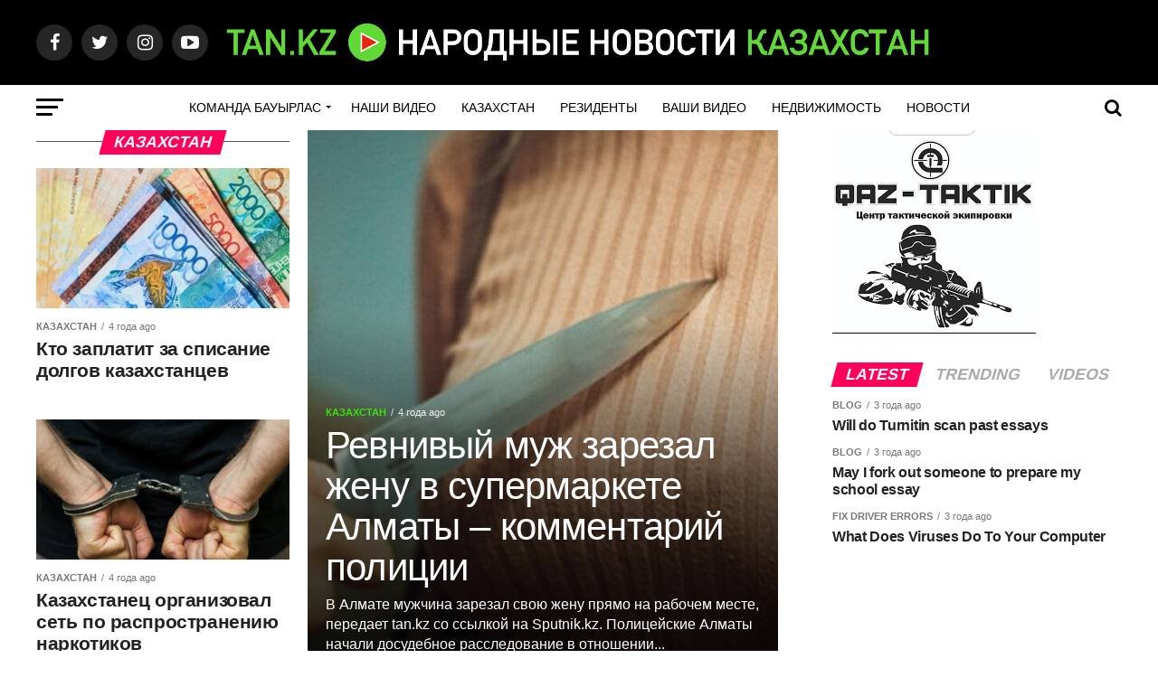

--- FILE ---
content_type: text/html; charset=UTF-8
request_url: https://tan.kz/archives/category/kazakhstan
body_size: 20375
content:
<!DOCTYPE html>
<html lang="ru-RU">
<head>
<meta charset="UTF-8" >
<meta name="viewport" id="viewport" content="width=device-width, initial-scale=1.0, maximum-scale=1.0, minimum-scale=1.0, user-scalable=no" />
<link rel="pingback" href="https://tan.kz/xmlrpc.php" />
<meta property="og:description" content="Новости Казахстана" />
<meta name='robots' content='index, follow, max-image-preview:large, max-snippet:-1, max-video-preview:-1' />
	<style>img:is([sizes="auto" i], [sizes^="auto," i]) { contain-intrinsic-size: 3000px 1500px }</style>
	
	<!-- This site is optimized with the Yoast SEO plugin v26.1 - https://yoast.com/wordpress/plugins/seo/ -->
	<title>Архивы КАЗАХСТАН - TAN.KZ</title>
	<link rel="canonical" href="https://tan.kz/archives/category/kazakhstan" />
	<link rel="next" href="https://tan.kz/archives/category/kazakhstan/page/2" />
	<meta property="og:locale" content="ru_RU" />
	<meta property="og:type" content="article" />
	<meta property="og:title" content="Архивы КАЗАХСТАН - TAN.KZ" />
	<meta property="og:url" content="https://tan.kz/archives/category/kazakhstan" />
	<meta property="og:site_name" content="TAN.KZ" />
	<meta name="twitter:card" content="summary_large_image" />
	<script type="application/ld+json" class="yoast-schema-graph">{"@context":"https://schema.org","@graph":[{"@type":"CollectionPage","@id":"https://tan.kz/archives/category/kazakhstan","url":"https://tan.kz/archives/category/kazakhstan","name":"Архивы КАЗАХСТАН - TAN.KZ","isPartOf":{"@id":"https://tan.kz/#website"},"primaryImageOfPage":{"@id":"https://tan.kz/archives/category/kazakhstan#primaryimage"},"image":{"@id":"https://tan.kz/archives/category/kazakhstan#primaryimage"},"thumbnailUrl":"https://tan.kz/wp-content/uploads/2021/11/606fdb1c50462746863561.jpeg","breadcrumb":{"@id":"https://tan.kz/archives/category/kazakhstan#breadcrumb"},"inLanguage":"ru-RU"},{"@type":"ImageObject","inLanguage":"ru-RU","@id":"https://tan.kz/archives/category/kazakhstan#primaryimage","url":"https://tan.kz/wp-content/uploads/2021/11/606fdb1c50462746863561.jpeg","contentUrl":"https://tan.kz/wp-content/uploads/2021/11/606fdb1c50462746863561.jpeg","width":1200,"height":678},{"@type":"BreadcrumbList","@id":"https://tan.kz/archives/category/kazakhstan#breadcrumb","itemListElement":[{"@type":"ListItem","position":1,"name":"Главная страница","item":"https://tan.kz/"},{"@type":"ListItem","position":2,"name":"КАЗАХСТАН"}]},{"@type":"WebSite","@id":"https://tan.kz/#website","url":"https://tan.kz/","name":"TAN.KZ","description":"Новости Казахстана","publisher":{"@id":"https://tan.kz/#organization"},"potentialAction":[{"@type":"SearchAction","target":{"@type":"EntryPoint","urlTemplate":"https://tan.kz/?s={search_term_string}"},"query-input":{"@type":"PropertyValueSpecification","valueRequired":true,"valueName":"search_term_string"}}],"inLanguage":"ru-RU"},{"@type":"Organization","@id":"https://tan.kz/#organization","name":"tan.kz","url":"https://tan.kz/","logo":{"@type":"ImageObject","inLanguage":"ru-RU","@id":"https://tan.kz/#/schema/logo/image/","url":"https://tan.kz/wp-content/uploads/2021/07/BKZ-LOGO.001.png","contentUrl":"https://tan.kz/wp-content/uploads/2021/07/BKZ-LOGO.001.png","width":1920,"height":1080,"caption":"tan.kz"},"image":{"@id":"https://tan.kz/#/schema/logo/image/"}}]}</script>
	<!-- / Yoast SEO plugin. -->


<link rel='dns-prefetch' href='//ajax.googleapis.com' />
<link rel='dns-prefetch' href='//fonts.googleapis.com' />
<link rel="alternate" type="application/rss+xml" title="TAN.KZ &raquo; Лента" href="https://tan.kz/feed" />
<link rel="alternate" type="application/rss+xml" title="TAN.KZ &raquo; Лента комментариев" href="https://tan.kz/comments/feed" />
<link rel="alternate" type="application/rss+xml" title="TAN.KZ &raquo; Лента рубрики КАЗАХСТАН" href="https://tan.kz/archives/category/kazakhstan/feed" />
<script type="text/javascript">
/* <![CDATA[ */
window._wpemojiSettings = {"baseUrl":"https:\/\/s.w.org\/images\/core\/emoji\/16.0.1\/72x72\/","ext":".png","svgUrl":"https:\/\/s.w.org\/images\/core\/emoji\/16.0.1\/svg\/","svgExt":".svg","source":{"concatemoji":"https:\/\/tan.kz\/wp-includes\/js\/wp-emoji-release.min.js?ver=6.8.3"}};
/*! This file is auto-generated */
!function(s,n){var o,i,e;function c(e){try{var t={supportTests:e,timestamp:(new Date).valueOf()};sessionStorage.setItem(o,JSON.stringify(t))}catch(e){}}function p(e,t,n){e.clearRect(0,0,e.canvas.width,e.canvas.height),e.fillText(t,0,0);var t=new Uint32Array(e.getImageData(0,0,e.canvas.width,e.canvas.height).data),a=(e.clearRect(0,0,e.canvas.width,e.canvas.height),e.fillText(n,0,0),new Uint32Array(e.getImageData(0,0,e.canvas.width,e.canvas.height).data));return t.every(function(e,t){return e===a[t]})}function u(e,t){e.clearRect(0,0,e.canvas.width,e.canvas.height),e.fillText(t,0,0);for(var n=e.getImageData(16,16,1,1),a=0;a<n.data.length;a++)if(0!==n.data[a])return!1;return!0}function f(e,t,n,a){switch(t){case"flag":return n(e,"\ud83c\udff3\ufe0f\u200d\u26a7\ufe0f","\ud83c\udff3\ufe0f\u200b\u26a7\ufe0f")?!1:!n(e,"\ud83c\udde8\ud83c\uddf6","\ud83c\udde8\u200b\ud83c\uddf6")&&!n(e,"\ud83c\udff4\udb40\udc67\udb40\udc62\udb40\udc65\udb40\udc6e\udb40\udc67\udb40\udc7f","\ud83c\udff4\u200b\udb40\udc67\u200b\udb40\udc62\u200b\udb40\udc65\u200b\udb40\udc6e\u200b\udb40\udc67\u200b\udb40\udc7f");case"emoji":return!a(e,"\ud83e\udedf")}return!1}function g(e,t,n,a){var r="undefined"!=typeof WorkerGlobalScope&&self instanceof WorkerGlobalScope?new OffscreenCanvas(300,150):s.createElement("canvas"),o=r.getContext("2d",{willReadFrequently:!0}),i=(o.textBaseline="top",o.font="600 32px Arial",{});return e.forEach(function(e){i[e]=t(o,e,n,a)}),i}function t(e){var t=s.createElement("script");t.src=e,t.defer=!0,s.head.appendChild(t)}"undefined"!=typeof Promise&&(o="wpEmojiSettingsSupports",i=["flag","emoji"],n.supports={everything:!0,everythingExceptFlag:!0},e=new Promise(function(e){s.addEventListener("DOMContentLoaded",e,{once:!0})}),new Promise(function(t){var n=function(){try{var e=JSON.parse(sessionStorage.getItem(o));if("object"==typeof e&&"number"==typeof e.timestamp&&(new Date).valueOf()<e.timestamp+604800&&"object"==typeof e.supportTests)return e.supportTests}catch(e){}return null}();if(!n){if("undefined"!=typeof Worker&&"undefined"!=typeof OffscreenCanvas&&"undefined"!=typeof URL&&URL.createObjectURL&&"undefined"!=typeof Blob)try{var e="postMessage("+g.toString()+"("+[JSON.stringify(i),f.toString(),p.toString(),u.toString()].join(",")+"));",a=new Blob([e],{type:"text/javascript"}),r=new Worker(URL.createObjectURL(a),{name:"wpTestEmojiSupports"});return void(r.onmessage=function(e){c(n=e.data),r.terminate(),t(n)})}catch(e){}c(n=g(i,f,p,u))}t(n)}).then(function(e){for(var t in e)n.supports[t]=e[t],n.supports.everything=n.supports.everything&&n.supports[t],"flag"!==t&&(n.supports.everythingExceptFlag=n.supports.everythingExceptFlag&&n.supports[t]);n.supports.everythingExceptFlag=n.supports.everythingExceptFlag&&!n.supports.flag,n.DOMReady=!1,n.readyCallback=function(){n.DOMReady=!0}}).then(function(){return e}).then(function(){var e;n.supports.everything||(n.readyCallback(),(e=n.source||{}).concatemoji?t(e.concatemoji):e.wpemoji&&e.twemoji&&(t(e.twemoji),t(e.wpemoji)))}))}((window,document),window._wpemojiSettings);
/* ]]> */
</script>
<style id='wp-emoji-styles-inline-css' type='text/css'>

	img.wp-smiley, img.emoji {
		display: inline !important;
		border: none !important;
		box-shadow: none !important;
		height: 1em !important;
		width: 1em !important;
		margin: 0 0.07em !important;
		vertical-align: -0.1em !important;
		background: none !important;
		padding: 0 !important;
	}
</style>
<link rel='stylesheet' id='wp-block-library-css' href='https://tan.kz/wp-includes/css/dist/block-library/style.min.css?ver=6.8.3' type='text/css' media='all' />
<style id='classic-theme-styles-inline-css' type='text/css'>
/*! This file is auto-generated */
.wp-block-button__link{color:#fff;background-color:#32373c;border-radius:9999px;box-shadow:none;text-decoration:none;padding:calc(.667em + 2px) calc(1.333em + 2px);font-size:1.125em}.wp-block-file__button{background:#32373c;color:#fff;text-decoration:none}
</style>
<style id='panorama-image-360-style-inline-css' type='text/css'>
.wp-block-panorama-image-360{box-sizing:border-box}.wp-block-panorama-image-360 *{box-sizing:border-box}.wp-block-panorama-image-360 .bBlocksImageViewer{display:flex;flex-direction:column;position:relative}.wp-block-panorama-image-360 .bBlocksImageViewer .panoramaImgViewer{overflow:hidden}.wp-block-panorama-image-360 .bBlocksImageViewer .panoramaImgViewer .panolens-canvas{width:100% !important;height:100% !important}.wp-block-panorama-image-360 .bBlocksImageViewer #controls{position:absolute;transform:rotate(90deg);top:133px;left:-38px;z-index:2;padding-bottom:4px;display:flex;align-items:center;justify-content:center}.wp-block-panorama-image-360 .bBlocksImageViewer #controls .ctrl{width:27px;height:27px;display:flex;align-items:center;justify-content:center;background:#fff;cursor:pointer;border:1px solid #ccc;font-size:20px}.wp-block-panorama-image-360 .bBlocksImageViewer #controls .ctrl svg{width:1em;height:1em}.wp-block-panorama-image-360 .bBlocksImageViewer #controls .pan-left{border-radius:3px 0 0 3px;border:none}.wp-block-panorama-image-360 .bBlocksImageViewer #controls .pan-down{border-radius:0 3px 3px 0;border:none}.wp-block-panorama-image-360 .bBlocksImageViewer #controls .pan-right{border:none}.wp-block-panorama-image-360 .bBlocksImageViewer #controls .pan-up{border:none}.wp-block-panorama-image-360 .icon{font-style:inherit}

</style>
<style id='panorama-image-3d-style-inline-css' type='text/css'>
.wp-block-panorama-image-3d{box-sizing:border-box}.wp-block-panorama-image-3d *{box-sizing:border-box}.wp-block-panorama-image-3d .bBlocksImg3dViewer{display:flex;flex-direction:column}.wp-block-panorama-image-3d .bBlocksImg3dViewer .motionBtn{border:none;cursor:pointer;padding:10px;font-size:16px;width:100%}.wp-block-panorama-image-3d .bBlocksImg3dViewer .panoramaImg3dViewer{overflow:hidden}.wp-block-panorama-image-3d .bBlocksImg3dViewer .panoramaImg3dViewer .panolens-canvas{width:100% !important;height:100% !important}.wp-block-panorama-image-3d .icon{font-style:inherit}

</style>
<style id='panorama-video-style-inline-css' type='text/css'>
.wp-block-panorama-video{box-sizing:border-box}.wp-block-panorama-video *{box-sizing:border-box}.wp-block-panorama-video .bBlocksVideoViewer{display:flex;flex-direction:column}.wp-block-panorama-video .bBlocksVideoViewer .panoramaVideoViewer{overflow:hidden}.wp-block-panorama-video .bBlocksVideoViewer .panoramaVideoViewer .panolens-canvas{width:100% !important;height:100% !important}.wp-block-panorama-video .icon{font-style:inherit}

</style>
<style id='panorama-video-360-style-inline-css' type='text/css'>
.wp-block-panorama-video-360{box-sizing:border-box}.wp-block-panorama-video-360 .icon{font-style:inherit}.wp-block-panorama-video-360 *{box-sizing:border-box}.wp-block-panorama-video-360 .bBlocksVideo360Viewer{display:flex;flex-direction:column}.wp-block-panorama-video-360 .bBlocksVideo360Viewer .panoramaVideo360Viewer{overflow:hidden}

</style>
<style id='panorama-google-street-style-inline-css' type='text/css'>
.wp-block-panorama-google-street{box-sizing:border-box}.wp-block-panorama-google-street *{box-sizing:border-box}.wp-block-panorama-google-street .bBlocksGoogleStreetViewer{display:flex;flex-direction:column}.wp-block-panorama-google-street .bBlocksGoogleStreetViewer .panoramaGoogleStreetViewer{overflow:hidden}.wp-block-panorama-google-street .icon{font-style:inherit}

</style>
<style id='panorama-gallery-style-inline-css' type='text/css'>
#gallery-container{display:flex;flex-wrap:wrap;margin-bottom:4px;width:100%;height:100%;gap:10px;.photo{width:auto;min-width:317px;background:#ccc;background-size:cover;height:200px;border-radius:3px;overflow:hidden;cursor:pointer}}.bppiv_panorama{position:relative}.bppiv_panorama .title{width:100%;height:80px;line-height:80px;text-align:center;font-size:24px}#panorama-container{position:fixed;display:flex;width:calc(100vw - 17px);max-width:200vw;height:100%;top:0;left:0;background:white;transform:scale(0, 0);opacity:0;transition:all .5s ease-out;z-index:999}#panorama-container.open{opacity:1;transform:scale(1, 1)}.bppiv_panorama .photo{flex-grow:1;width:360px;height:240px;background-size:cover;margin:4px;border:1px solid #ccc;cursor:pointer;overflow:hidden}.bppiv_panorama .photo:hover{border-color:#000}#bppiv-progress-bar{position:fixed;top:0;width:0;height:5px;background-color:#fff;transition:opacity .5s ease}.bppiv_panorama .close{width:44px;height:44px;position:absolute;right:11%;margin-top:50px;cursor:pointer}.bppiv_panorama .close>i{color:#fff;font-size:44px}.bppiv_panorama .close .close-icon{color:#fff;font-size:40px;margin-top:45px;svg{background-color:rgb(53, 18, 53);border-radius:50%;padding:10px}}#bppiv-main-container{width:79%;height:80%;margin:0 auto;align-self:center;background-color:#000;.panolens-canvas{width:1516px !important}}.pan_loadMore{border:none;width:200px;display:flex;justify-content:center;cursor:pointer;background:#000;margin:30px auto;padding:7px 15px;color:#fff;font-size:14px;text-transform:capitalize;border-radius:3px;transition:all .5s ease-in}.item-badge{background:rgba(0, 0, 0, 0.7);color:#fff;padding:3px 5px;transform:rotate(-44deg);width:137px;height:43px;display:flex;justify-content:center;position:relative;left:-53px;top:-9px;position:relative;align-items:last baseline;font-size:14px;text-transform:capitalize;font-weight:normal}.bppiv_panorama{width:600px;height:400px}.pnlm-about-msg{display:none !important}.bppiv_panorama_video2{max-width:100%;position:relative}.bppiv_panorama_video2 video{max-width:100%;width:100%}@media only screen and (min-width: 768px)and (max-width: 1024px){.bppiv_panorama .close{right:1%;margin-top:140px}#bppiv-main-container{width:100%;height:50%;.panolens-canvas{width:100% !important}}}@media only screen and (max-width: 767px){.bppiv_panorama .close{right:2%;margin-top:140px}#bppiv-main-container{width:100%;height:50%;.panolens-canvas{width:100% !important}}}
.wp-block-panorama-gallery{box-sizing:border-box}.wp-block-panorama-gallery *{box-sizing:border-box}.wp-block-panorama-gallery .bBlocksGalleryViewer{display:flex;flex-direction:column}.wp-block-panorama-gallery .bBlocksGalleryViewer .panoramaGalleryViewer{overflow:hidden}.wp-block-panorama-gallery .bBlocksGalleryViewer .panoramaGalleryViewer .panolens-canvas{width:100% !important;height:100% !important}.wp-block-panorama-gallery .icon{font-style:inherit}

</style>
<style id='panorama-tour-style-inline-css' type='text/css'>
.wp-block-panorama-tour{box-sizing:border-box}.wp-block-panorama-tour *{box-sizing:border-box}.wp-block-panorama-tour .bBlocksTourViewer{display:flex;flex-direction:column}.wp-block-panorama-tour .bBlocksTourViewer .panoramaTourViewer{overflow:hidden}.wp-block-panorama-tour .bBlocksTourViewer .panoramaTourViewer .panolens-canvas{width:100% !important;height:100% !important}.wp-block-panorama-tour .icon{font-style:inherit}

</style>
<style id='bpgb-panorama-style-inline-css' type='text/css'>
.wp-block-bpgb-panorama{box-sizing:border-box}.wp-block-bpgb-panorama *{box-sizing:border-box}.wp-block-bpgb-panorama .bBlocksViewer{display:flex;flex-direction:column}.wp-block-bpgb-panorama .bBlocksViewer .motionBtn{padding:10px;border:none;cursor:pointer;font-size:16px;width:100%}.wp-block-bpgb-panorama .bBlocksViewer .bpgbPanorama{overflow:hidden}.wp-block-bpgb-panorama .bBlocksViewer .bpgbPanorama .panolens-canvas{width:100% !important;height:100% !important}.wp-block-bpgb-panorama .icon{font-style:inherit}

</style>
<link rel='stylesheet' id='panorama-virtual-tour-style-css' href='https://tan.kz/wp-content/plugins/panorama/build/blocks/virtual/view.css?ver=1.0.0' type='text/css' media='all' />
<style id='psb-product-spot-style-inline-css' type='text/css'>
.wp-block-psb-product-spot{box-sizing:border-box}.wp-block-psb-product-spot *{box-sizing:border-box}.wp-block-psb-product-spot .productSpotWrapper{width:100%;display:flex}.wp-block-psb-product-spot .productSpotWrapper .productSpot{min-width:250px}.wp-block-psb-product-spot .productSpotWrapper .productSpot .image{width:100%;height:auto;display:block}.wp-block-psb-product-spot .productSpotWrapper .productSpot .hotspot{position:absolute;display:flex;align-items:center;justify-content:center;cursor:pointer;transform:translate(-12px, -12px);z-index:1;transition:box-shadow .3s ease;left:0;top:0}.wp-block-psb-product-spot .productSpotWrapper .productSpot .hotspot.activeHotspot{z-index:10;box-shadow:0 0 0 6px rgba(0,0,0,.2)}.wp-block-psb-product-spot .productSpotWrapper .productSpot .hotspot .icon svg{display:flex;justify-content:center;align-items:center}.wp-block-psb-product-spot .productSpotWrapper .productSpot .hotspot .deleteIcon{display:none;position:absolute;top:-12px;right:-12px;background:red;color:#fff;border-radius:50%;padding:0px 6px;font-size:10px;cursor:pointer}.wp-block-psb-product-spot .productSpotWrapper .productSpot .hotspot:hover .deleteIcon{display:block}.wp-block-psb-product-spot .productSpotWrapper .productSpot .simple{position:relative}.wp-block-psb-product-spot .productSpotWrapper .productSpot .simpleInfo{margin-top:15px;box-shadow:0 2px 6px rgba(0,0,0,.1);z-index:5;animation:fade-in .3s ease-in-out}.wp-block-psb-product-spot .productSpotWrapper .productSpot .simpleInfo .title{margin:0}@keyframes fade-in{from{opacity:0;transform:translateY(6px)}to{opacity:1;transform:translateY(0)}}.wp-block-psb-product-spot .productSpotWrapper .productSpot .sidePanel{position:relative;gap:24px;display:grid;grid-template-columns:minmax(390px, 3fr) minmax(260px, 2fr);max-width:100%}@media only screen and (max-width: 674px){.wp-block-psb-product-spot .productSpotWrapper .productSpot .sidePanel{grid-template-columns:1fr}}.wp-block-psb-product-spot .productSpotWrapper .productSpot .sidePanel .imageAndHotspot{height:-moz-max-content;height:max-content;max-width:100%;position:relative}@media(max-width: 1023px){.wp-block-psb-product-spot .productSpotWrapper .productSpot .sidePanel .imageAndHotspot{width:100%}}.wp-block-psb-product-spot .productSpotWrapper .productSpot .sidePanel .infoBox{max-width:100%;height:100%;overflow-y:auto;padding:0px}@media(max-width: 1023px){.wp-block-psb-product-spot .productSpotWrapper .productSpot .sidePanel .infoBox{width:100%}}.wp-block-psb-product-spot .productSpotWrapper .productSpot .sidePanel .infoBox .info{box-shadow:0px 2px 6px rgba(0,0,0,.01);height:100%;overflow:hidden;display:flex;flex-direction:column}.wp-block-psb-product-spot .productSpotWrapper .productSpot .sidePanel .infoBox .info .title{border-bottom:1px solid #e5e7eb;padding-bottom:8px}.wp-block-psb-product-spot .productSpotWrapper .productSpot .sidePanel .infoBox .info .desc{line-height:1.5}.wp-block-psb-product-spot .productSpotWrapper .productSpot .sidePanel .infoBox .info .noHotspot{font-family:"inter";text-align:center}.wp-block-psb-product-spot .productSpotWrapper .productSpot .sidePanel .infoBox .info .btnGroup{display:grid;grid-auto-rows:55px;grid-auto-flow:row;margin-top:20px;overflow-y:auto;flex:1}.wp-block-psb-product-spot .productSpotWrapper .productSpot .sidePanel .infoBox .info .btnGroup .indexBtn{aspect-ratio:1;border:none;outline:none;font-weight:bold;cursor:pointer;transition:background-color .2s ease;display:flex;justify-content:center;align-items:center;padding:0}.wp-block-psb-product-spot .productSpotWrapper .productSpot .sidePanel .infoBox .info .btnGroup .indexBtn.activeIdx{box-shadow:none}.wp-block-psb-product-spot .productSpotWrapper .productSpot .tippy{position:relative}.wp-block-psb-product-spot .productSpotWrapper .productSpot .tippy .tippy-box[data-theme~=hotspot]{background-color:#0c50d8;width:300px;min-width:200px;box-shadow:0 4px 10px rgba(0,0,0,.2);z-index:20}.wp-block-psb-product-spot .productSpotWrapper .productSpot .tippy .tippy-box[data-theme~=hotspot] .title{margin-bottom:4px}
.tippy-box[data-animation=fade][data-state=hidden]{opacity:0}[data-tippy-root]{max-width:calc(100vw - 10px)}.tippy-box{position:relative;background-color:#333;color:#fff;border-radius:4px;font-size:14px;line-height:1.4;white-space:normal;outline:0;transition-property:transform,visibility,opacity}.tippy-box[data-placement^=top]>.tippy-arrow{bottom:0}.tippy-box[data-placement^=top]>.tippy-arrow:before{bottom:-7px;left:0;border-width:8px 8px 0;border-top-color:initial;transform-origin:center top}.tippy-box[data-placement^=bottom]>.tippy-arrow{top:0}.tippy-box[data-placement^=bottom]>.tippy-arrow:before{top:-7px;left:0;border-width:0 8px 8px;border-bottom-color:initial;transform-origin:center bottom}.tippy-box[data-placement^=left]>.tippy-arrow{right:0}.tippy-box[data-placement^=left]>.tippy-arrow:before{border-width:8px 0 8px 8px;border-left-color:initial;right:-7px;transform-origin:center left}.tippy-box[data-placement^=right]>.tippy-arrow{left:0}.tippy-box[data-placement^=right]>.tippy-arrow:before{left:-7px;border-width:8px 8px 8px 0;border-right-color:initial;transform-origin:center right}.tippy-box[data-inertia][data-state=visible]{transition-timing-function:cubic-bezier(0.54, 1.5, 0.38, 1.11)}.tippy-arrow{width:16px;height:16px;color:#333}.tippy-arrow:before{content:"";position:absolute;border-color:transparent;border-style:solid}.tippy-content{position:relative;padding:5px 9px;z-index:1}

</style>
<link rel='stylesheet' id='videojs-css' href='https://tan.kz/wp-content/plugins/panorama/public/assets/css/lib/video-js.min.css?ver=1.4.0' type='text/css' media='all' />
<link rel='stylesheet' id='videojs-vr-css' href='https://tan.kz/wp-content/plugins/panorama/public/assets/css/lib/videojs-vr.css?ver=1.4.0' type='text/css' media='all' />
<link rel='stylesheet' id='bppiv-pannellum-css-css' href='https://tan.kz/wp-content/plugins/panorama/public/assets/css/library/pannellum.min.css?ver=2.5.6' type='text/css' media='all' />
<style id='global-styles-inline-css' type='text/css'>
:root{--wp--preset--aspect-ratio--square: 1;--wp--preset--aspect-ratio--4-3: 4/3;--wp--preset--aspect-ratio--3-4: 3/4;--wp--preset--aspect-ratio--3-2: 3/2;--wp--preset--aspect-ratio--2-3: 2/3;--wp--preset--aspect-ratio--16-9: 16/9;--wp--preset--aspect-ratio--9-16: 9/16;--wp--preset--color--black: #000000;--wp--preset--color--cyan-bluish-gray: #abb8c3;--wp--preset--color--white: #ffffff;--wp--preset--color--pale-pink: #f78da7;--wp--preset--color--vivid-red: #cf2e2e;--wp--preset--color--luminous-vivid-orange: #ff6900;--wp--preset--color--luminous-vivid-amber: #fcb900;--wp--preset--color--light-green-cyan: #7bdcb5;--wp--preset--color--vivid-green-cyan: #00d084;--wp--preset--color--pale-cyan-blue: #8ed1fc;--wp--preset--color--vivid-cyan-blue: #0693e3;--wp--preset--color--vivid-purple: #9b51e0;--wp--preset--color--: #444;--wp--preset--gradient--vivid-cyan-blue-to-vivid-purple: linear-gradient(135deg,rgba(6,147,227,1) 0%,rgb(155,81,224) 100%);--wp--preset--gradient--light-green-cyan-to-vivid-green-cyan: linear-gradient(135deg,rgb(122,220,180) 0%,rgb(0,208,130) 100%);--wp--preset--gradient--luminous-vivid-amber-to-luminous-vivid-orange: linear-gradient(135deg,rgba(252,185,0,1) 0%,rgba(255,105,0,1) 100%);--wp--preset--gradient--luminous-vivid-orange-to-vivid-red: linear-gradient(135deg,rgba(255,105,0,1) 0%,rgb(207,46,46) 100%);--wp--preset--gradient--very-light-gray-to-cyan-bluish-gray: linear-gradient(135deg,rgb(238,238,238) 0%,rgb(169,184,195) 100%);--wp--preset--gradient--cool-to-warm-spectrum: linear-gradient(135deg,rgb(74,234,220) 0%,rgb(151,120,209) 20%,rgb(207,42,186) 40%,rgb(238,44,130) 60%,rgb(251,105,98) 80%,rgb(254,248,76) 100%);--wp--preset--gradient--blush-light-purple: linear-gradient(135deg,rgb(255,206,236) 0%,rgb(152,150,240) 100%);--wp--preset--gradient--blush-bordeaux: linear-gradient(135deg,rgb(254,205,165) 0%,rgb(254,45,45) 50%,rgb(107,0,62) 100%);--wp--preset--gradient--luminous-dusk: linear-gradient(135deg,rgb(255,203,112) 0%,rgb(199,81,192) 50%,rgb(65,88,208) 100%);--wp--preset--gradient--pale-ocean: linear-gradient(135deg,rgb(255,245,203) 0%,rgb(182,227,212) 50%,rgb(51,167,181) 100%);--wp--preset--gradient--electric-grass: linear-gradient(135deg,rgb(202,248,128) 0%,rgb(113,206,126) 100%);--wp--preset--gradient--midnight: linear-gradient(135deg,rgb(2,3,129) 0%,rgb(40,116,252) 100%);--wp--preset--font-size--small: 13px;--wp--preset--font-size--medium: 20px;--wp--preset--font-size--large: 36px;--wp--preset--font-size--x-large: 42px;--wp--preset--spacing--20: 0.44rem;--wp--preset--spacing--30: 0.67rem;--wp--preset--spacing--40: 1rem;--wp--preset--spacing--50: 1.5rem;--wp--preset--spacing--60: 2.25rem;--wp--preset--spacing--70: 3.38rem;--wp--preset--spacing--80: 5.06rem;--wp--preset--shadow--natural: 6px 6px 9px rgba(0, 0, 0, 0.2);--wp--preset--shadow--deep: 12px 12px 50px rgba(0, 0, 0, 0.4);--wp--preset--shadow--sharp: 6px 6px 0px rgba(0, 0, 0, 0.2);--wp--preset--shadow--outlined: 6px 6px 0px -3px rgba(255, 255, 255, 1), 6px 6px rgba(0, 0, 0, 1);--wp--preset--shadow--crisp: 6px 6px 0px rgba(0, 0, 0, 1);}:where(.is-layout-flex){gap: 0.5em;}:where(.is-layout-grid){gap: 0.5em;}body .is-layout-flex{display: flex;}.is-layout-flex{flex-wrap: wrap;align-items: center;}.is-layout-flex > :is(*, div){margin: 0;}body .is-layout-grid{display: grid;}.is-layout-grid > :is(*, div){margin: 0;}:where(.wp-block-columns.is-layout-flex){gap: 2em;}:where(.wp-block-columns.is-layout-grid){gap: 2em;}:where(.wp-block-post-template.is-layout-flex){gap: 1.25em;}:where(.wp-block-post-template.is-layout-grid){gap: 1.25em;}.has-black-color{color: var(--wp--preset--color--black) !important;}.has-cyan-bluish-gray-color{color: var(--wp--preset--color--cyan-bluish-gray) !important;}.has-white-color{color: var(--wp--preset--color--white) !important;}.has-pale-pink-color{color: var(--wp--preset--color--pale-pink) !important;}.has-vivid-red-color{color: var(--wp--preset--color--vivid-red) !important;}.has-luminous-vivid-orange-color{color: var(--wp--preset--color--luminous-vivid-orange) !important;}.has-luminous-vivid-amber-color{color: var(--wp--preset--color--luminous-vivid-amber) !important;}.has-light-green-cyan-color{color: var(--wp--preset--color--light-green-cyan) !important;}.has-vivid-green-cyan-color{color: var(--wp--preset--color--vivid-green-cyan) !important;}.has-pale-cyan-blue-color{color: var(--wp--preset--color--pale-cyan-blue) !important;}.has-vivid-cyan-blue-color{color: var(--wp--preset--color--vivid-cyan-blue) !important;}.has-vivid-purple-color{color: var(--wp--preset--color--vivid-purple) !important;}.has-black-background-color{background-color: var(--wp--preset--color--black) !important;}.has-cyan-bluish-gray-background-color{background-color: var(--wp--preset--color--cyan-bluish-gray) !important;}.has-white-background-color{background-color: var(--wp--preset--color--white) !important;}.has-pale-pink-background-color{background-color: var(--wp--preset--color--pale-pink) !important;}.has-vivid-red-background-color{background-color: var(--wp--preset--color--vivid-red) !important;}.has-luminous-vivid-orange-background-color{background-color: var(--wp--preset--color--luminous-vivid-orange) !important;}.has-luminous-vivid-amber-background-color{background-color: var(--wp--preset--color--luminous-vivid-amber) !important;}.has-light-green-cyan-background-color{background-color: var(--wp--preset--color--light-green-cyan) !important;}.has-vivid-green-cyan-background-color{background-color: var(--wp--preset--color--vivid-green-cyan) !important;}.has-pale-cyan-blue-background-color{background-color: var(--wp--preset--color--pale-cyan-blue) !important;}.has-vivid-cyan-blue-background-color{background-color: var(--wp--preset--color--vivid-cyan-blue) !important;}.has-vivid-purple-background-color{background-color: var(--wp--preset--color--vivid-purple) !important;}.has-black-border-color{border-color: var(--wp--preset--color--black) !important;}.has-cyan-bluish-gray-border-color{border-color: var(--wp--preset--color--cyan-bluish-gray) !important;}.has-white-border-color{border-color: var(--wp--preset--color--white) !important;}.has-pale-pink-border-color{border-color: var(--wp--preset--color--pale-pink) !important;}.has-vivid-red-border-color{border-color: var(--wp--preset--color--vivid-red) !important;}.has-luminous-vivid-orange-border-color{border-color: var(--wp--preset--color--luminous-vivid-orange) !important;}.has-luminous-vivid-amber-border-color{border-color: var(--wp--preset--color--luminous-vivid-amber) !important;}.has-light-green-cyan-border-color{border-color: var(--wp--preset--color--light-green-cyan) !important;}.has-vivid-green-cyan-border-color{border-color: var(--wp--preset--color--vivid-green-cyan) !important;}.has-pale-cyan-blue-border-color{border-color: var(--wp--preset--color--pale-cyan-blue) !important;}.has-vivid-cyan-blue-border-color{border-color: var(--wp--preset--color--vivid-cyan-blue) !important;}.has-vivid-purple-border-color{border-color: var(--wp--preset--color--vivid-purple) !important;}.has-vivid-cyan-blue-to-vivid-purple-gradient-background{background: var(--wp--preset--gradient--vivid-cyan-blue-to-vivid-purple) !important;}.has-light-green-cyan-to-vivid-green-cyan-gradient-background{background: var(--wp--preset--gradient--light-green-cyan-to-vivid-green-cyan) !important;}.has-luminous-vivid-amber-to-luminous-vivid-orange-gradient-background{background: var(--wp--preset--gradient--luminous-vivid-amber-to-luminous-vivid-orange) !important;}.has-luminous-vivid-orange-to-vivid-red-gradient-background{background: var(--wp--preset--gradient--luminous-vivid-orange-to-vivid-red) !important;}.has-very-light-gray-to-cyan-bluish-gray-gradient-background{background: var(--wp--preset--gradient--very-light-gray-to-cyan-bluish-gray) !important;}.has-cool-to-warm-spectrum-gradient-background{background: var(--wp--preset--gradient--cool-to-warm-spectrum) !important;}.has-blush-light-purple-gradient-background{background: var(--wp--preset--gradient--blush-light-purple) !important;}.has-blush-bordeaux-gradient-background{background: var(--wp--preset--gradient--blush-bordeaux) !important;}.has-luminous-dusk-gradient-background{background: var(--wp--preset--gradient--luminous-dusk) !important;}.has-pale-ocean-gradient-background{background: var(--wp--preset--gradient--pale-ocean) !important;}.has-electric-grass-gradient-background{background: var(--wp--preset--gradient--electric-grass) !important;}.has-midnight-gradient-background{background: var(--wp--preset--gradient--midnight) !important;}.has-small-font-size{font-size: var(--wp--preset--font-size--small) !important;}.has-medium-font-size{font-size: var(--wp--preset--font-size--medium) !important;}.has-large-font-size{font-size: var(--wp--preset--font-size--large) !important;}.has-x-large-font-size{font-size: var(--wp--preset--font-size--x-large) !important;}
:where(.wp-block-post-template.is-layout-flex){gap: 1.25em;}:where(.wp-block-post-template.is-layout-grid){gap: 1.25em;}
:where(.wp-block-columns.is-layout-flex){gap: 2em;}:where(.wp-block-columns.is-layout-grid){gap: 2em;}
:root :where(.wp-block-pullquote){font-size: 1.5em;line-height: 1.6;}
</style>
<link rel='stylesheet' id='ql-jquery-ui-css' href='//ajax.googleapis.com/ajax/libs/jqueryui/1.12.1/themes/smoothness/jquery-ui.css?ver=6.8.3' type='text/css' media='all' />
<link rel='stylesheet' id='reviewer-photoswipe-css' href='https://tan.kz/wp-content/plugins/reviewer/public/assets/css/photoswipe.css?ver=3.14.2' type='text/css' media='all' />
<link rel='stylesheet' id='dashicons-css' href='https://tan.kz/wp-includes/css/dashicons.min.css?ver=6.8.3' type='text/css' media='all' />
<link rel='stylesheet' id='reviewer-public-css' href='https://tan.kz/wp-content/plugins/reviewer/public/assets/css/reviewer-public.css?ver=3.14.2' type='text/css' media='all' />
<link rel='stylesheet' id='mvp-custom-style-css' href='https://tan.kz/wp-content/themes/zox-news/style.css?ver=6.8.3' type='text/css' media='all' />
<style id='mvp-custom-style-inline-css' type='text/css'>


#mvp-wallpaper {
	background: url() no-repeat 50% 0;
	}

#mvp-foot-copy a {
	color: #0be512;
	}

#mvp-content-main p a,
.mvp-post-add-main p a {
	box-shadow: inset 0 -4px 0 #0be512;
	}

#mvp-content-main p a:hover,
.mvp-post-add-main p a:hover {
	background: #0be512;
	}

a,
a:visited,
.post-info-name a,
.woocommerce .woocommerce-breadcrumb a {
	color: #ff005b;
	}

#mvp-side-wrap a:hover {
	color: #ff005b;
	}

.mvp-fly-top:hover,
.mvp-vid-box-wrap,
ul.mvp-soc-mob-list li.mvp-soc-mob-com {
	background: #36e20b;
	}

nav.mvp-fly-nav-menu ul li.menu-item-has-children:after,
.mvp-feat1-left-wrap span.mvp-cd-cat,
.mvp-widget-feat1-top-story span.mvp-cd-cat,
.mvp-widget-feat2-left-cont span.mvp-cd-cat,
.mvp-widget-dark-feat span.mvp-cd-cat,
.mvp-widget-dark-sub span.mvp-cd-cat,
.mvp-vid-wide-text span.mvp-cd-cat,
.mvp-feat2-top-text span.mvp-cd-cat,
.mvp-feat3-main-story span.mvp-cd-cat,
.mvp-feat3-sub-text span.mvp-cd-cat,
.mvp-feat4-main-text span.mvp-cd-cat,
.woocommerce-message:before,
.woocommerce-info:before,
.woocommerce-message:before {
	color: #36e20b;
	}

#searchform input,
.mvp-authors-name {
	border-bottom: 1px solid #36e20b;
	}

.mvp-fly-top:hover {
	border-top: 1px solid #36e20b;
	border-left: 1px solid #36e20b;
	border-bottom: 1px solid #36e20b;
	}

.woocommerce .widget_price_filter .ui-slider .ui-slider-handle,
.woocommerce #respond input#submit.alt,
.woocommerce a.button.alt,
.woocommerce button.button.alt,
.woocommerce input.button.alt,
.woocommerce #respond input#submit.alt:hover,
.woocommerce a.button.alt:hover,
.woocommerce button.button.alt:hover,
.woocommerce input.button.alt:hover {
	background-color: #36e20b;
	}

.woocommerce-error,
.woocommerce-info,
.woocommerce-message {
	border-top-color: #36e20b;
	}

ul.mvp-feat1-list-buts li.active span.mvp-feat1-list-but,
span.mvp-widget-home-title,
span.mvp-post-cat,
span.mvp-feat1-pop-head {
	background: #ff005b;
	}

.woocommerce span.onsale {
	background-color: #ff005b;
	}

.mvp-widget-feat2-side-more-but,
.woocommerce .star-rating span:before,
span.mvp-prev-next-label,
.mvp-cat-date-wrap .sticky {
	color: #ff005b !important;
	}

#mvp-main-nav-top,
#mvp-fly-wrap,
.mvp-soc-mob-right,
#mvp-main-nav-small-cont {
	background: #000000;
	}

#mvp-main-nav-small .mvp-fly-but-wrap span,
#mvp-main-nav-small .mvp-search-but-wrap span,
.mvp-nav-top-left .mvp-fly-but-wrap span,
#mvp-fly-wrap .mvp-fly-but-wrap span {
	background: #555555;
	}

.mvp-nav-top-right .mvp-nav-search-but,
span.mvp-fly-soc-head,
.mvp-soc-mob-right i,
#mvp-main-nav-small span.mvp-nav-search-but,
#mvp-main-nav-small .mvp-nav-menu ul li a  {
	color: #555555;
	}

#mvp-main-nav-small .mvp-nav-menu ul li.menu-item-has-children a:after {
	border-color: #555555 transparent transparent transparent;
	}

#mvp-nav-top-wrap span.mvp-nav-search-but:hover,
#mvp-main-nav-small span.mvp-nav-search-but:hover {
	color: #12e50b;
	}

#mvp-nav-top-wrap .mvp-fly-but-wrap:hover span,
#mvp-main-nav-small .mvp-fly-but-wrap:hover span,
span.mvp-woo-cart-num:hover {
	background: #12e50b;
	}

#mvp-main-nav-bot-cont {
	background: #ffffff;
	}

#mvp-nav-bot-wrap .mvp-fly-but-wrap span,
#mvp-nav-bot-wrap .mvp-search-but-wrap span {
	background: #000000;
	}

#mvp-nav-bot-wrap span.mvp-nav-search-but,
#mvp-nav-bot-wrap .mvp-nav-menu ul li a {
	color: #000000;
	}

#mvp-nav-bot-wrap .mvp-nav-menu ul li.menu-item-has-children a:after {
	border-color: #000000 transparent transparent transparent;
	}

.mvp-nav-menu ul li:hover a {
	border-bottom: 5px solid #0cf268;
	}

#mvp-nav-bot-wrap .mvp-fly-but-wrap:hover span {
	background: #0cf268;
	}

#mvp-nav-bot-wrap span.mvp-nav-search-but:hover {
	color: #0cf268;
	}

body,
.mvp-feat1-feat-text p,
.mvp-feat2-top-text p,
.mvp-feat3-main-text p,
.mvp-feat3-sub-text p,
#searchform input,
.mvp-author-info-text,
span.mvp-post-excerpt,
.mvp-nav-menu ul li ul.sub-menu li a,
nav.mvp-fly-nav-menu ul li a,
.mvp-ad-label,
span.mvp-feat-caption,
.mvp-post-tags a,
.mvp-post-tags a:visited,
span.mvp-author-box-name a,
#mvp-author-box-text p,
.mvp-post-gallery-text p,
ul.mvp-soc-mob-list li span,
#comments,
h3#reply-title,
h2.comments,
#mvp-foot-copy p,
span.mvp-fly-soc-head,
.mvp-post-tags-header,
span.mvp-prev-next-label,
span.mvp-post-add-link-but,
#mvp-comments-button a,
#mvp-comments-button span.mvp-comment-but-text,
.woocommerce ul.product_list_widget span.product-title,
.woocommerce ul.product_list_widget li a,
.woocommerce #reviews #comments ol.commentlist li .comment-text p.meta,
.woocommerce div.product p.price,
.woocommerce div.product p.price ins,
.woocommerce div.product p.price del,
.woocommerce ul.products li.product .price del,
.woocommerce ul.products li.product .price ins,
.woocommerce ul.products li.product .price,
.woocommerce #respond input#submit,
.woocommerce a.button,
.woocommerce button.button,
.woocommerce input.button,
.woocommerce .widget_price_filter .price_slider_amount .button,
.woocommerce span.onsale,
.woocommerce-review-link,
#woo-content p.woocommerce-result-count,
.woocommerce div.product .woocommerce-tabs ul.tabs li a,
a.mvp-inf-more-but,
span.mvp-cont-read-but,
span.mvp-cd-cat,
span.mvp-cd-date,
.mvp-feat4-main-text p,
span.mvp-woo-cart-num,
span.mvp-widget-home-title2,
.wp-caption,
#mvp-content-main p.wp-caption-text,
.gallery-caption,
.mvp-post-add-main p.wp-caption-text,
#bbpress-forums,
#bbpress-forums p,
.protected-post-form input,
#mvp-feat6-text p {
	font-family: 'DIN Alternate', sans-serif;
	}

.mvp-blog-story-text p,
span.mvp-author-page-desc,
#mvp-404 p,
.mvp-widget-feat1-bot-text p,
.mvp-widget-feat2-left-text p,
.mvp-flex-story-text p,
.mvp-search-text p,
#mvp-content-main p,
.mvp-post-add-main p,
#mvp-content-main ul li,
#mvp-content-main ol li,
.rwp-summary,
.rwp-u-review__comment,
.mvp-feat5-mid-main-text p,
.mvp-feat5-small-main-text p,
#mvp-content-main .wp-block-button__link,
.wp-block-audio figcaption,
.wp-block-video figcaption,
.wp-block-embed figcaption,
.wp-block-verse pre,
pre.wp-block-verse {
	font-family: 'DIN Alternate', sans-serif;
	}

.mvp-nav-menu ul li a,
#mvp-foot-menu ul li a {
	font-family: 'DIN Alternate', sans-serif;
	}


.mvp-feat1-sub-text h2,
.mvp-feat1-pop-text h2,
.mvp-feat1-list-text h2,
.mvp-widget-feat1-top-text h2,
.mvp-widget-feat1-bot-text h2,
.mvp-widget-dark-feat-text h2,
.mvp-widget-dark-sub-text h2,
.mvp-widget-feat2-left-text h2,
.mvp-widget-feat2-right-text h2,
.mvp-blog-story-text h2,
.mvp-flex-story-text h2,
.mvp-vid-wide-more-text p,
.mvp-prev-next-text p,
.mvp-related-text,
.mvp-post-more-text p,
h2.mvp-authors-latest a,
.mvp-feat2-bot-text h2,
.mvp-feat3-sub-text h2,
.mvp-feat3-main-text h2,
.mvp-feat4-main-text h2,
.mvp-feat5-text h2,
.mvp-feat5-mid-main-text h2,
.mvp-feat5-small-main-text h2,
.mvp-feat5-mid-sub-text h2,
#mvp-feat6-text h2,
.alp-related-posts-wrapper .alp-related-post .post-title {
	font-family: 'DIN Alternate', sans-serif;
	}

.mvp-feat2-top-text h2,
.mvp-feat1-feat-text h2,
h1.mvp-post-title,
h1.mvp-post-title-wide,
.mvp-drop-nav-title h4,
#mvp-content-main blockquote p,
.mvp-post-add-main blockquote p,
#mvp-content-main p.has-large-font-size,
#mvp-404 h1,
#woo-content h1.page-title,
.woocommerce div.product .product_title,
.woocommerce ul.products li.product h3,
.alp-related-posts .current .post-title {
	font-family: 'DIN Alternate', sans-serif;
	}

span.mvp-feat1-pop-head,
.mvp-feat1-pop-text:before,
span.mvp-feat1-list-but,
span.mvp-widget-home-title,
.mvp-widget-feat2-side-more,
span.mvp-post-cat,
span.mvp-page-head,
h1.mvp-author-top-head,
.mvp-authors-name,
#mvp-content-main h1,
#mvp-content-main h2,
#mvp-content-main h3,
#mvp-content-main h4,
#mvp-content-main h5,
#mvp-content-main h6,
.woocommerce .related h2,
.woocommerce div.product .woocommerce-tabs .panel h2,
.woocommerce div.product .product_title,
.mvp-feat5-side-list .mvp-feat1-list-img:after {
	font-family: 'DIN Alternate', sans-serif;
	}

	

	.mvp-nav-links {
		display: none;
		}
		

	@media screen and (max-width: 479px) {
		.single #mvp-content-body-top {
			max-height: 400px;
			}
		.single .mvp-cont-read-but-wrap {
			display: inline;
			}
		}
		

	.alp-advert {
		display: none;
	}
	.alp-related-posts-wrapper .alp-related-posts .current {
		margin: 0 0 10px;
	}
		
</style>
<link rel='stylesheet' id='mvp-reset-css' href='https://tan.kz/wp-content/themes/zox-news/css/reset.css?ver=6.8.3' type='text/css' media='all' />
<link rel='stylesheet' id='fontawesome-css' href='https://tan.kz/wp-content/themes/zox-news/font-awesome/css/font-awesome.css?ver=6.8.3' type='text/css' media='all' />
<link crossorigin="anonymous" rel='stylesheet' id='mvp-fonts-css' href='//fonts.googleapis.com/css?family=Roboto%3A300%2C400%2C700%2C900%7COswald%3A400%2C700%7CAdvent+Pro%3A700%7COpen+Sans%3A700%7CAnton%3A400DIN+Alternate%3A100%2C200%2C300%2C400%2C500%2C600%2C700%2C800%2C900%7CDIN+Alternate%3A100%2C200%2C300%2C400%2C500%2C600%2C700%2C800%2C900%7CDIN+Alternate%3A100%2C200%2C300%2C400%2C500%2C600%2C700%2C800%2C900%7CDIN+Alternate%3A100%2C200%2C300%2C400%2C500%2C600%2C700%2C800%2C900%7CDIN+Alternate%3A100%2C200%2C300%2C400%2C500%2C600%2C700%2C800%2C900%7CDIN+Alternate%3A100%2C200%2C300%2C400%2C500%2C600%2C700%2C800%2C900%26subset%3Dlatin%2Clatin-ext%2Ccyrillic%2Ccyrillic-ext%2Cgreek-ext%2Cgreek%2Cvietnamese' type='text/css' media='all' />
<link rel='stylesheet' id='mvp-media-queries-css' href='https://tan.kz/wp-content/themes/zox-news/css/media-queries.css?ver=6.8.3' type='text/css' media='all' />
<script type="text/javascript" src="https://tan.kz/wp-includes/js/jquery/jquery.min.js?ver=3.7.1" id="jquery-core-js"></script>
<script type="text/javascript" src="https://tan.kz/wp-includes/js/jquery/jquery-migrate.min.js?ver=3.4.1" id="jquery-migrate-js"></script>
<link rel="https://api.w.org/" href="https://tan.kz/wp-json/" /><link rel="alternate" title="JSON" type="application/json" href="https://tan.kz/wp-json/wp/v2/categories/7" /><link rel="EditURI" type="application/rsd+xml" title="RSD" href="https://tan.kz/xmlrpc.php?rsd" />
<meta name="generator" content="WordPress 6.8.3" />
<style type="text/css">.recentcomments a{display:inline !important;padding:0 !important;margin:0 !important;}</style><!-- Нет версии AMPHTML для этого URL. --><link rel="icon" href="https://tan.kz/wp-content/uploads/2021/07/cropped-LOGO_TAN_SMALL.003-32x32.png" sizes="32x32" />
<link rel="icon" href="https://tan.kz/wp-content/uploads/2021/07/cropped-LOGO_TAN_SMALL.003-192x192.png" sizes="192x192" />
<link rel="apple-touch-icon" href="https://tan.kz/wp-content/uploads/2021/07/cropped-LOGO_TAN_SMALL.003-180x180.png" />
<meta name="msapplication-TileImage" content="https://tan.kz/wp-content/uploads/2021/07/cropped-LOGO_TAN_SMALL.003-270x270.png" />
<script charset="UTF-8" src="//web.webpushs.com/js/push/8fed9e2d53e66f7c312339b0165b65be_1.js" async></script></head>
<body class="archive category category-kazakhstan category-7 wp-embed-responsive wp-theme-zox-news">
	<div id="mvp-fly-wrap">
	<div id="mvp-fly-menu-top" class="left relative">
		<div class="mvp-fly-top-out left relative">
			<div class="mvp-fly-top-in">
				<div id="mvp-fly-logo" class="left relative">
											<a href="https://tan.kz/"><img src="http://tan.kz/wp-content/uploads/2021/07/NAR-NEWS111.png" alt="TAN.KZ" data-rjs="2" /></a>
									</div><!--mvp-fly-logo-->
			</div><!--mvp-fly-top-in-->
			<div class="mvp-fly-but-wrap mvp-fly-but-menu mvp-fly-but-click">
				<span></span>
				<span></span>
				<span></span>
				<span></span>
			</div><!--mvp-fly-but-wrap-->
		</div><!--mvp-fly-top-out-->
	</div><!--mvp-fly-menu-top-->
	<div id="mvp-fly-menu-wrap">
		<nav class="mvp-fly-nav-menu left relative">
			<div class="menu"><ul>
<li class="page_item page-item-5"><a href="https://tan.kz/">Home</a></li>
<li class="page_item page-item-199"><a href="https://tan.kz/meet-the-team">Meet The Team</a></li>
<li class="page_item page-item-2"><a href="https://tan.kz/sample-page">Sample Page</a></li>
<li class="page_item page-item-4140"><a href="https://tan.kz/bio">Биография</a></li>
<li class="page_item page-item-293"><a href="https://tan.kz/typography">Контакты</a></li>
</ul></div>
		</nav>
	</div><!--mvp-fly-menu-wrap-->
	<div id="mvp-fly-soc-wrap">
		<span class="mvp-fly-soc-head">Connect with us</span>
		<ul class="mvp-fly-soc-list left relative">
							<li><a href="http://facebook.com/berdongar" target="_blank" class="fa fa-facebook fa-2"></a></li>
										<li><a href="http://twitter.com/tanirbergen" target="_blank" class="fa fa-twitter fa-2"></a></li>
													<li><a href="http://instagram.com/tanirbergen" target="_blank" class="fa fa-instagram fa-2"></a></li>
													<li><a href="http://youtube.com/tanirbergen" target="_blank" class="fa fa-youtube-play fa-2"></a></li>
											</ul>
	</div><!--mvp-fly-soc-wrap-->
</div><!--mvp-fly-wrap-->	<div id="mvp-site" class="left relative">
		<div id="mvp-search-wrap">
			<div id="mvp-search-box">
				<form method="get" id="searchform" action="https://tan.kz/">
	<input type="text" name="s" id="s" value="Search" onfocus='if (this.value == "Search") { this.value = ""; }' onblur='if (this.value == "") { this.value = "Search"; }' />
	<input type="hidden" id="searchsubmit" value="Search" />
</form>			</div><!--mvp-search-box-->
			<div class="mvp-search-but-wrap mvp-search-click">
				<span></span>
				<span></span>
			</div><!--mvp-search-but-wrap-->
		</div><!--mvp-search-wrap-->
				<div id="mvp-site-wall" class="left relative">
						<div id="mvp-site-main" class="left relative">
			<header id="mvp-main-head-wrap" class="left relative">
									<nav id="mvp-main-nav-wrap" class="left relative">
						<div id="mvp-main-nav-top" class="left relative">
							<div class="mvp-main-box">
								<div id="mvp-nav-top-wrap" class="left relative">
									<div class="mvp-nav-top-right-out left relative">
										<div class="mvp-nav-top-right-in">
											<div class="mvp-nav-top-cont left relative">
												<div class="mvp-nav-top-left-out relative">
													<div class="mvp-nav-top-left">
														<div class="mvp-nav-soc-wrap">
																															<a href="http://facebook.com/berdongar" target="_blank"><span class="mvp-nav-soc-but fa fa-facebook fa-2"></span></a>
																																														<a href="http://twitter.com/tanirbergen" target="_blank"><span class="mvp-nav-soc-but fa fa-twitter fa-2"></span></a>
																																														<a href="http://instagram.com/tanirbergen" target="_blank"><span class="mvp-nav-soc-but fa fa-instagram fa-2"></span></a>
																																														<a href="http://youtube.com/tanirbergen" target="_blank"><span class="mvp-nav-soc-but fa fa-youtube-play fa-2"></span></a>
																													</div><!--mvp-nav-soc-wrap-->
														<div class="mvp-fly-but-wrap mvp-fly-but-click left relative">
															<span></span>
															<span></span>
															<span></span>
															<span></span>
														</div><!--mvp-fly-but-wrap-->
													</div><!--mvp-nav-top-left-->
													<div class="mvp-nav-top-left-in">
														<div class="mvp-nav-top-mid left relative" itemscope itemtype="http://schema.org/Organization">
																															<a class="mvp-nav-logo-reg" itemprop="url" href="https://tan.kz/"><img itemprop="logo" src="http://tan.kz/wp-content/uploads/2021/07/LOGO-TAN-KZ.002.png" alt="TAN.KZ" data-rjs="2" /></a>
																																														<a class="mvp-nav-logo-small" href="https://tan.kz/"><img src="http://tan.kz/wp-content/uploads/2021/07/NAR-NEWS111.png" alt="TAN.KZ" data-rjs="2" /></a>
																																														<h2 class="mvp-logo-title">TAN.KZ</h2>
																																												</div><!--mvp-nav-top-mid-->
													</div><!--mvp-nav-top-left-in-->
												</div><!--mvp-nav-top-left-out-->
											</div><!--mvp-nav-top-cont-->
										</div><!--mvp-nav-top-right-in-->
										<div class="mvp-nav-top-right">
																						<span class="mvp-nav-search-but fa fa-search fa-2 mvp-search-click"></span>
										</div><!--mvp-nav-top-right-->
									</div><!--mvp-nav-top-right-out-->
								</div><!--mvp-nav-top-wrap-->
							</div><!--mvp-main-box-->
						</div><!--mvp-main-nav-top-->
						<div id="mvp-main-nav-bot" class="left relative">
							<div id="mvp-main-nav-bot-cont" class="left">
								<div class="mvp-main-box">
									<div id="mvp-nav-bot-wrap" class="left">
										<div class="mvp-nav-bot-right-out left">
											<div class="mvp-nav-bot-right-in">
												<div class="mvp-nav-bot-cont left">
													<div class="mvp-nav-bot-left-out">
														<div class="mvp-nav-bot-left left relative">
															<div class="mvp-fly-but-wrap mvp-fly-but-click left relative">
																<span></span>
																<span></span>
																<span></span>
																<span></span>
															</div><!--mvp-fly-but-wrap-->
														</div><!--mvp-nav-bot-left-->
														<div class="mvp-nav-bot-left-in">
															<div class="mvp-nav-menu left">
																<div class="menu-main-menu-container"><ul id="menu-main-menu" class="menu"><li id="menu-item-7" class="menu-item menu-item-type-custom menu-item-object-custom menu-item-has-children menu-item-7"><a href="#">КОМАНДА БАУЫРЛАС</a>
<ul class="sub-menu">
	<li id="menu-item-169" class="menu-item menu-item-type-custom menu-item-object-custom menu-item-169"><a href="#">СДЕЛАНО</a></li>
	<li id="menu-item-172" class="menu-item menu-item-type-custom menu-item-object-custom menu-item-172"><a href="#">О КОМАНДЕ БАУЫРЛАС?</a></li>
	<li id="menu-item-170" class="menu-item menu-item-type-custom menu-item-object-custom menu-item-has-children menu-item-170"><a href="#">ИДЕОЛОГИЯ</a>
	<ul class="sub-menu">
		<li id="menu-item-296" class="menu-item menu-item-type-post_type menu-item-object-page menu-item-296"><a href="https://tan.kz/meet-the-team">УСТАВ</a></li>
		<li id="menu-item-298" class="menu-item menu-item-type-post_type menu-item-object-page menu-item-298"><a href="https://tan.kz/?page_id=192">АТРИБУТИКА</a></li>
		<li id="menu-item-297" class="menu-item menu-item-type-post_type menu-item-object-page menu-item-297"><a href="https://tan.kz/?page_id=197">ТРАДИЦИИ</a></li>
	</ul>
</li>
	<li id="menu-item-173" class="menu-item menu-item-type-custom menu-item-object-custom menu-item-173"><a href="#">ПЛАНЫ</a></li>
	<li id="menu-item-174" class="menu-item menu-item-type-custom menu-item-object-custom menu-item-174"><a href="#">КАК СТАТЬ БАУЫРЛАС?</a></li>
	<li id="menu-item-295" class="menu-item menu-item-type-post_type menu-item-object-page menu-item-295"><a href="https://tan.kz/typography">КОНТАКТ</a></li>
</ul>
</li>
<li id="menu-item-177" class="mvp-mega-dropdown menu-item menu-item-type-taxonomy menu-item-object-category menu-item-177 mvp-mega-dropdown"><a href="https://tan.kz/archives/category/our-content">НАШИ ВИДЕО</a><div class="mvp-mega-dropdown"><div class="mvp-main-box"><ul class="mvp-mega-list"><li><a href="https://tan.kz/archives/4442"><div class="mvp-mega-img"><img width="400" height="240" src="https://tan.kz/wp-content/uploads/2021/09/Screenshot-at-Sep-23-10-38-52-400x240.png" class="attachment-mvp-mid-thumb size-mvp-mid-thumb wp-post-image" alt="" decoding="async" fetchpriority="high" srcset="https://tan.kz/wp-content/uploads/2021/09/Screenshot-at-Sep-23-10-38-52-400x240.png 400w, https://tan.kz/wp-content/uploads/2021/09/Screenshot-at-Sep-23-10-38-52-590x354.png 590w" sizes="(max-width: 400px) 100vw, 400px" /><div class="mvp-vid-box-wrap mvp-vid-box-small mvp-vid-marg-small"><i class="fa fa-play fa-3"></i></div></div><p>Министру Тургумбаеву &#8212; журналисту затыкают рот</p></a></li><li><a href="https://tan.kz/archives/4450"><div class="mvp-mega-img"><img width="400" height="240" src="https://tan.kz/wp-content/uploads/2021/09/Screenshot-at-Sep-23-11-04-56-400x240.png" class="attachment-mvp-mid-thumb size-mvp-mid-thumb wp-post-image" alt="" decoding="async" srcset="https://tan.kz/wp-content/uploads/2021/09/Screenshot-at-Sep-23-11-04-56-400x240.png 400w, https://tan.kz/wp-content/uploads/2021/09/Screenshot-at-Sep-23-11-04-56-590x354.png 590w" sizes="(max-width: 400px) 100vw, 400px" /><div class="mvp-vid-box-wrap mvp-vid-box-small mvp-vid-marg-small"><i class="fa fa-play fa-3"></i></div></div><p>Школьник Астаны &#171;пронес игрушечный автомат&#187; в школу стрельба в Акбулак и Пермь</p></a></li><li><a href="https://tan.kz/archives/90"><div class="mvp-mega-img"><img width="400" height="240" src="https://tan.kz/wp-content/uploads/2021/06/60e00ca5e17a5760273888-400x240.jpeg" class="attachment-mvp-mid-thumb size-mvp-mid-thumb wp-post-image" alt="" decoding="async" srcset="https://tan.kz/wp-content/uploads/2021/06/60e00ca5e17a5760273888-400x240.jpeg 400w, https://tan.kz/wp-content/uploads/2021/06/60e00ca5e17a5760273888-1000x600.jpeg 1000w, https://tan.kz/wp-content/uploads/2021/06/60e00ca5e17a5760273888-590x354.jpeg 590w" sizes="(max-width: 400px) 100vw, 400px" /><div class="mvp-vid-box-wrap mvp-vid-box-small mvp-vid-marg-small"><i class="fa fa-play fa-3"></i></div></div><p>РУССКАЯ антиНАРОДНАЯ СКАЗКА в Казахстане!</p></a></li><li><a href="https://tan.kz/archives/121"><div class="mvp-mega-img"><img width="400" height="240" src="https://tan.kz/wp-content/uploads/2021/07/Screenshot-at-Jul-07-16-56-01-400x240.png" class="attachment-mvp-mid-thumb size-mvp-mid-thumb wp-post-image" alt="" decoding="async" srcset="https://tan.kz/wp-content/uploads/2021/07/Screenshot-at-Jul-07-16-56-01-400x240.png 400w, https://tan.kz/wp-content/uploads/2021/07/Screenshot-at-Jul-07-16-56-01-590x354.png 590w" sizes="(max-width: 400px) 100vw, 400px" /><div class="mvp-vid-box-wrap mvp-vid-box-small mvp-vid-marg-small"><i class="fa fa-play fa-3"></i></div></div><p>Дарим денежные сертификаты нуждающимся Благотворительность Астана Казахстан</p></a></li><li><a href="https://tan.kz/archives/509"><div class="mvp-mega-img"><img width="400" height="240" src="https://tan.kz/wp-content/uploads/2021/07/Screenshot-at-Jul-06-18-15-41-400x240.png" class="attachment-mvp-mid-thumb size-mvp-mid-thumb wp-post-image" alt="" decoding="async" srcset="https://tan.kz/wp-content/uploads/2021/07/Screenshot-at-Jul-06-18-15-41-400x240.png 400w, https://tan.kz/wp-content/uploads/2021/07/Screenshot-at-Jul-06-18-15-41-590x354.png 590w" sizes="(max-width: 400px) 100vw, 400px" /><div class="mvp-vid-box-wrap mvp-vid-box-small mvp-vid-marg-small"><i class="fa fa-play fa-3"></i></div></div><p>1000 тенге за Байтерек. Самый дорогой лифт Казахстана.</p></a></li></ul></div></div></li>
<li id="menu-item-335" class="mvp-mega-dropdown menu-item menu-item-type-taxonomy menu-item-object-category current-menu-item menu-item-335 mvp-mega-dropdown"><a href="https://tan.kz/archives/category/kazakhstan" aria-current="page">КАЗАХСТАН</a><div class="mvp-mega-dropdown"><div class="mvp-main-box"><ul class="mvp-mega-list"><li><a href="https://tan.kz/archives/5735"><div class="mvp-mega-img"><img width="400" height="240" src="https://tan.kz/wp-content/uploads/2021/11/606fdb1c50462746863561-400x240.jpeg" class="attachment-mvp-mid-thumb size-mvp-mid-thumb wp-post-image" alt="" decoding="async" srcset="https://tan.kz/wp-content/uploads/2021/11/606fdb1c50462746863561-400x240.jpeg 400w, https://tan.kz/wp-content/uploads/2021/11/606fdb1c50462746863561-1000x600.jpeg 1000w, https://tan.kz/wp-content/uploads/2021/11/606fdb1c50462746863561-590x354.jpeg 590w" sizes="(max-width: 400px) 100vw, 400px" /></div><p>Ревнивый муж зарезал жену в супермаркете Алматы – комментарий полиции</p></a></li><li><a href="https://tan.kz/archives/5732"><div class="mvp-mega-img"><img width="400" height="240" src="https://tan.kz/wp-content/uploads/2021/11/DRaNCuO3ztZH77ScGQpvhq60A1Tl6NQpcVbw0CEX-400x240.jpeg" class="attachment-mvp-mid-thumb size-mvp-mid-thumb wp-post-image" alt="" decoding="async" srcset="https://tan.kz/wp-content/uploads/2021/11/DRaNCuO3ztZH77ScGQpvhq60A1Tl6NQpcVbw0CEX-400x240.jpeg 400w, https://tan.kz/wp-content/uploads/2021/11/DRaNCuO3ztZH77ScGQpvhq60A1Tl6NQpcVbw0CEX-590x354.jpeg 590w" sizes="(max-width: 400px) 100vw, 400px" /></div><p>Кто заплатит за списание долгов казахстанцев</p></a></li><li><a href="https://tan.kz/archives/5729"><div class="mvp-mega-img"><img width="400" height="240" src="https://tan.kz/wp-content/uploads/2021/11/photo_380325-400x240.jpeg" class="attachment-mvp-mid-thumb size-mvp-mid-thumb wp-post-image" alt="" decoding="async" srcset="https://tan.kz/wp-content/uploads/2021/11/photo_380325-400x240.jpeg 400w, https://tan.kz/wp-content/uploads/2021/11/photo_380325-590x354.jpeg 590w" sizes="(max-width: 400px) 100vw, 400px" /></div><p>Казахстанец организовал сеть по распространению наркотиков</p></a></li><li><a href="https://tan.kz/archives/5726"><div class="mvp-mega-img"><img width="400" height="240" src="https://tan.kz/wp-content/uploads/2021/11/photo_380300-400x240.png" class="attachment-mvp-mid-thumb size-mvp-mid-thumb wp-post-image" alt="" decoding="async" srcset="https://tan.kz/wp-content/uploads/2021/11/photo_380300-400x240.png 400w, https://tan.kz/wp-content/uploads/2021/11/photo_380300-590x354.png 590w" sizes="(max-width: 400px) 100vw, 400px" /></div><p>Россиянин объяснил свое видео о &#171;неволе&#187; в Казахстане</p></a></li><li><a href="https://tan.kz/archives/5723"><div class="mvp-mega-img"><img width="400" height="240" src="https://tan.kz/wp-content/uploads/2021/11/2021111807563614694_kkr_2374-1-400x240.jpeg" class="attachment-mvp-mid-thumb size-mvp-mid-thumb wp-post-image" alt="" decoding="async" srcset="https://tan.kz/wp-content/uploads/2021/11/2021111807563614694_kkr_2374-1-400x240.jpeg 400w, https://tan.kz/wp-content/uploads/2021/11/2021111807563614694_kkr_2374-1-1000x600.jpeg 1000w, https://tan.kz/wp-content/uploads/2021/11/2021111807563614694_kkr_2374-1-590x354.jpeg 590w" sizes="(max-width: 400px) 100vw, 400px" /></div><p>В Казахстане число выявленных случаев COVID-19 превысило 960 тысяч</p></a></li></ul></div></div></li>
<li id="menu-item-364" class="menu-item menu-item-type-taxonomy menu-item-object-category menu-item-364 mvp-mega-dropdown"><a href="https://tan.kz/archives/category/%d1%80%d0%b5%d0%b7%d0%b8%d0%b4%d0%b5%d0%bd%d1%82%d1%8b">РЕЗИДЕНТЫ</a><div class="mvp-mega-dropdown"><div class="mvp-main-box"><ul class="mvp-mega-list"><li><a href="https://tan.kz/archives/3454"><div class="mvp-mega-img"><img width="400" height="240" src="https://tan.kz/wp-content/uploads/2021/08/Screenshot-at-Aug-18-17-06-42-400x240.png" class="attachment-mvp-mid-thumb size-mvp-mid-thumb wp-post-image" alt="" decoding="async" srcset="https://tan.kz/wp-content/uploads/2021/08/Screenshot-at-Aug-18-17-06-42-400x240.png 400w, https://tan.kz/wp-content/uploads/2021/08/Screenshot-at-Aug-18-17-06-42-590x354.png 590w" sizes="(max-width: 400px) 100vw, 400px" /></div><p>Суд богатых: история казахстанской экспертизы</p></a></li><li><a href="https://tan.kz/archives/3079"><div class="mvp-mega-img"><img width="400" height="240" src="https://tan.kz/wp-content/uploads/2021/08/Screenshot-at-Aug-11-16-56-57-400x240.png" class="attachment-mvp-mid-thumb size-mvp-mid-thumb wp-post-image" alt="" decoding="async" srcset="https://tan.kz/wp-content/uploads/2021/08/Screenshot-at-Aug-11-16-56-57-400x240.png 400w, https://tan.kz/wp-content/uploads/2021/08/Screenshot-at-Aug-11-16-56-57-590x354.png 590w" sizes="(max-width: 400px) 100vw, 400px" /></div><p>Я хочу Жагыпарову видеть в суде! Ошеломляющее заявление юриста в Казахстане</p></a></li><li><a href="https://tan.kz/archives/3030"><div class="mvp-mega-img"><img width="400" height="240" src="https://tan.kz/wp-content/uploads/2021/08/Screenshot-at-Aug-10-21-31-04-400x240.png" class="attachment-mvp-mid-thumb size-mvp-mid-thumb wp-post-image" alt="" decoding="async" srcset="https://tan.kz/wp-content/uploads/2021/08/Screenshot-at-Aug-10-21-31-04-400x240.png 400w, https://tan.kz/wp-content/uploads/2021/08/Screenshot-at-Aug-10-21-31-04-590x354.png 590w" sizes="(max-width: 400px) 100vw, 400px" /></div><p>Я вас вооружу! Защити себя сам!</p></a></li><li><a href="https://tan.kz/archives/2351"><div class="mvp-mega-img"><img width="400" height="240" src="https://tan.kz/wp-content/uploads/2021/07/Screenshot-at-Jul-29-13-52-02-400x240.png" class="attachment-mvp-mid-thumb size-mvp-mid-thumb wp-post-image" alt="" decoding="async" srcset="https://tan.kz/wp-content/uploads/2021/07/Screenshot-at-Jul-29-13-52-02-400x240.png 400w, https://tan.kz/wp-content/uploads/2021/07/Screenshot-at-Jul-29-13-52-02-1000x600.png 1000w, https://tan.kz/wp-content/uploads/2021/07/Screenshot-at-Jul-29-13-52-02-590x354.png 590w" sizes="(max-width: 400px) 100vw, 400px" /></div><p>Коррупция в Уральске?</p></a></li><li><a href="https://tan.kz/archives/2270"><div class="mvp-mega-img"><img width="400" height="240" src="https://tan.kz/wp-content/uploads/2021/07/Screenshot-at-Jul-28-09-53-00-400x240.png" class="attachment-mvp-mid-thumb size-mvp-mid-thumb wp-post-image" alt="" decoding="async" srcset="https://tan.kz/wp-content/uploads/2021/07/Screenshot-at-Jul-28-09-53-00-400x240.png 400w, https://tan.kz/wp-content/uploads/2021/07/Screenshot-at-Jul-28-09-53-00-590x354.png 590w" sizes="(max-width: 400px) 100vw, 400px" /></div><p>ТОП 5 признаков незаконного займа</p></a></li></ul></div></div></li>
<li id="menu-item-178" class="mvp-mega-dropdown menu-item menu-item-type-taxonomy menu-item-object-category menu-item-178 mvp-mega-dropdown"><a href="https://tan.kz/archives/category/nedvizhimost">ВАШИ ВИДЕО</a><div class="mvp-mega-dropdown"><div class="mvp-main-box"><ul class="mvp-mega-list"><li><a href="https://tan.kz/archives/5572"><div class="mvp-mega-img"><img width="400" height="240" src="https://tan.kz/wp-content/uploads/2021/11/Screenshot-at-Nov-11-12-29-11-400x240.png" class="attachment-mvp-mid-thumb size-mvp-mid-thumb wp-post-image" alt="" decoding="async" srcset="https://tan.kz/wp-content/uploads/2021/11/Screenshot-at-Nov-11-12-29-11-400x240.png 400w, https://tan.kz/wp-content/uploads/2021/11/Screenshot-at-Nov-11-12-29-11-590x354.png 590w" sizes="(max-width: 400px) 100vw, 400px" /></div><p>Мышь в KFC Талдыкорган</p></a></li><li><a href="https://tan.kz/archives/5565"><div class="mvp-mega-img"><img width="400" height="240" src="https://tan.kz/wp-content/uploads/2021/11/Screenshot-at-Nov-11-10-28-47-400x240.png" class="attachment-mvp-mid-thumb size-mvp-mid-thumb wp-post-image" alt="" decoding="async" srcset="https://tan.kz/wp-content/uploads/2021/11/Screenshot-at-Nov-11-10-28-47-400x240.png 400w, https://tan.kz/wp-content/uploads/2021/11/Screenshot-at-Nov-11-10-28-47-590x354.png 590w" sizes="(max-width: 400px) 100vw, 400px" /></div><p>Угольный кризис в Уштобе</p></a></li><li><a href="https://tan.kz/archives/5541"><div class="mvp-mega-img"><img width="400" height="240" src="https://tan.kz/wp-content/uploads/2021/11/Screenshot-at-Nov-10-16-18-35-400x240.png" class="attachment-mvp-mid-thumb size-mvp-mid-thumb wp-post-image" alt="" decoding="async" srcset="https://tan.kz/wp-content/uploads/2021/11/Screenshot-at-Nov-10-16-18-35-400x240.png 400w, https://tan.kz/wp-content/uploads/2021/11/Screenshot-at-Nov-10-16-18-35-590x354.png 590w" sizes="(max-width: 400px) 100vw, 400px" /></div><p>Грабеж средь бела дня</p></a></li><li><a href="https://tan.kz/archives/5532"><div class="mvp-mega-img"><img width="400" height="240" src="https://tan.kz/wp-content/uploads/2021/11/Screenshot-at-Nov-10-13-12-25-400x240.png" class="attachment-mvp-mid-thumb size-mvp-mid-thumb wp-post-image" alt="" decoding="async" srcset="https://tan.kz/wp-content/uploads/2021/11/Screenshot-at-Nov-10-13-12-25-400x240.png 400w, https://tan.kz/wp-content/uploads/2021/11/Screenshot-at-Nov-10-13-12-25-590x354.png 590w" sizes="(max-width: 400px) 100vw, 400px" /></div><p>Уголь Костанайская область</p></a></li><li><a href="https://tan.kz/archives/5529"><div class="mvp-mega-img"><img width="400" height="240" src="https://tan.kz/wp-content/uploads/2021/11/Screenshot-at-Nov-10-13-06-43-400x240.png" class="attachment-mvp-mid-thumb size-mvp-mid-thumb wp-post-image" alt="" decoding="async" srcset="https://tan.kz/wp-content/uploads/2021/11/Screenshot-at-Nov-10-13-06-43-400x240.png 400w, https://tan.kz/wp-content/uploads/2021/11/Screenshot-at-Nov-10-13-06-43-590x354.png 590w" sizes="(max-width: 400px) 100vw, 400px" /></div><p>Казахстанец наказал полицейского на брошенный на землю окурок</p></a></li></ul></div></div></li>
<li id="menu-item-5767" class="menu-item menu-item-type-taxonomy menu-item-object-category menu-item-5767 mvp-mega-dropdown"><a href="https://tan.kz/archives/category/nedvizhimost">НЕДВИЖИМОСТЬ</a><div class="mvp-mega-dropdown"><div class="mvp-main-box"><ul class="mvp-mega-list"><li><a href="https://tan.kz/archives/5572"><div class="mvp-mega-img"><img width="400" height="240" src="https://tan.kz/wp-content/uploads/2021/11/Screenshot-at-Nov-11-12-29-11-400x240.png" class="attachment-mvp-mid-thumb size-mvp-mid-thumb wp-post-image" alt="" decoding="async" srcset="https://tan.kz/wp-content/uploads/2021/11/Screenshot-at-Nov-11-12-29-11-400x240.png 400w, https://tan.kz/wp-content/uploads/2021/11/Screenshot-at-Nov-11-12-29-11-590x354.png 590w" sizes="(max-width: 400px) 100vw, 400px" /></div><p>Мышь в KFC Талдыкорган</p></a></li><li><a href="https://tan.kz/archives/5565"><div class="mvp-mega-img"><img width="400" height="240" src="https://tan.kz/wp-content/uploads/2021/11/Screenshot-at-Nov-11-10-28-47-400x240.png" class="attachment-mvp-mid-thumb size-mvp-mid-thumb wp-post-image" alt="" decoding="async" srcset="https://tan.kz/wp-content/uploads/2021/11/Screenshot-at-Nov-11-10-28-47-400x240.png 400w, https://tan.kz/wp-content/uploads/2021/11/Screenshot-at-Nov-11-10-28-47-590x354.png 590w" sizes="(max-width: 400px) 100vw, 400px" /></div><p>Угольный кризис в Уштобе</p></a></li><li><a href="https://tan.kz/archives/5541"><div class="mvp-mega-img"><img width="400" height="240" src="https://tan.kz/wp-content/uploads/2021/11/Screenshot-at-Nov-10-16-18-35-400x240.png" class="attachment-mvp-mid-thumb size-mvp-mid-thumb wp-post-image" alt="" decoding="async" srcset="https://tan.kz/wp-content/uploads/2021/11/Screenshot-at-Nov-10-16-18-35-400x240.png 400w, https://tan.kz/wp-content/uploads/2021/11/Screenshot-at-Nov-10-16-18-35-590x354.png 590w" sizes="(max-width: 400px) 100vw, 400px" /></div><p>Грабеж средь бела дня</p></a></li><li><a href="https://tan.kz/archives/5532"><div class="mvp-mega-img"><img width="400" height="240" src="https://tan.kz/wp-content/uploads/2021/11/Screenshot-at-Nov-10-13-12-25-400x240.png" class="attachment-mvp-mid-thumb size-mvp-mid-thumb wp-post-image" alt="" decoding="async" srcset="https://tan.kz/wp-content/uploads/2021/11/Screenshot-at-Nov-10-13-12-25-400x240.png 400w, https://tan.kz/wp-content/uploads/2021/11/Screenshot-at-Nov-10-13-12-25-590x354.png 590w" sizes="(max-width: 400px) 100vw, 400px" /></div><p>Уголь Костанайская область</p></a></li><li><a href="https://tan.kz/archives/5529"><div class="mvp-mega-img"><img width="400" height="240" src="https://tan.kz/wp-content/uploads/2021/11/Screenshot-at-Nov-10-13-06-43-400x240.png" class="attachment-mvp-mid-thumb size-mvp-mid-thumb wp-post-image" alt="" decoding="async" srcset="https://tan.kz/wp-content/uploads/2021/11/Screenshot-at-Nov-10-13-06-43-400x240.png 400w, https://tan.kz/wp-content/uploads/2021/11/Screenshot-at-Nov-10-13-06-43-590x354.png 590w" sizes="(max-width: 400px) 100vw, 400px" /></div><p>Казахстанец наказал полицейского на брошенный на землю окурок</p></a></li></ul></div></div></li>
<li id="menu-item-176" class="mvp-mega-dropdown menu-item menu-item-type-taxonomy menu-item-object-category menu-item-176 mvp-mega-dropdown"><a href="https://tan.kz/archives/category/news">НОВОСТИ</a><div class="mvp-mega-dropdown"><div class="mvp-main-box"><ul class="mvp-mega-list"><li><a href="https://tan.kz/archives/5689"><div class="mvp-mega-img"><img width="400" height="240" src="https://tan.kz/wp-content/uploads/2021/11/photo_380059-400x240.jpeg" class="attachment-mvp-mid-thumb size-mvp-mid-thumb wp-post-image" alt="" decoding="async" srcset="https://tan.kz/wp-content/uploads/2021/11/photo_380059-400x240.jpeg 400w, https://tan.kz/wp-content/uploads/2021/11/photo_380059-590x354.jpeg 590w" sizes="(max-width: 400px) 100vw, 400px" /></div><p>Российская ракета сбила советский спутник &#8212; космические силы США</p></a></li><li><a href="https://tan.kz/archives/5665"><div class="mvp-mega-img"><img width="400" height="240" src="https://tan.kz/wp-content/uploads/2021/11/photo_379930-400x240.jpeg" class="attachment-mvp-mid-thumb size-mvp-mid-thumb wp-post-image" alt="" decoding="async" srcset="https://tan.kz/wp-content/uploads/2021/11/photo_379930-400x240.jpeg 400w, https://tan.kz/wp-content/uploads/2021/11/photo_379930-590x354.jpeg 590w" sizes="(max-width: 400px) 100vw, 400px" /></div><p>Что произошло в мире ночью 15 ноября</p></a></li><li><a href="https://tan.kz/archives/5659"><div class="mvp-mega-img"><img width="400" height="240" src="https://tan.kz/wp-content/uploads/2021/11/Screenshot-at-Nov-14-19-08-48-400x240.png" class="attachment-mvp-mid-thumb size-mvp-mid-thumb wp-post-image" alt="" decoding="async" srcset="https://tan.kz/wp-content/uploads/2021/11/Screenshot-at-Nov-14-19-08-48-400x240.png 400w, https://tan.kz/wp-content/uploads/2021/11/Screenshot-at-Nov-14-19-08-48-1000x600.png 1000w, https://tan.kz/wp-content/uploads/2021/11/Screenshot-at-Nov-14-19-08-48-590x354.png 590w" sizes="(max-width: 400px) 100vw, 400px" /></div><p>Зеленский заявил, что у границ Украины около 100 000 российских солдат</p></a></li><li><a href="https://tan.kz/archives/5589"><div class="mvp-mega-img"><img width="400" height="240" src="https://tan.kz/wp-content/uploads/2021/11/photo_379568-400x240.jpeg" class="attachment-mvp-mid-thumb size-mvp-mid-thumb wp-post-image" alt="" decoding="async" srcset="https://tan.kz/wp-content/uploads/2021/11/photo_379568-400x240.jpeg 400w, https://tan.kz/wp-content/uploads/2021/11/photo_379568-590x354.jpeg 590w" sizes="(max-width: 400px) 100vw, 400px" /></div><p>Более 30 стран объявили о скором отказе от продаж авто на бензине</p></a></li><li><a href="https://tan.kz/archives/5523"><div class="mvp-mega-img"><img width="400" height="240" src="https://tan.kz/wp-content/uploads/2021/11/photo_379425-400x240.jpeg" class="attachment-mvp-mid-thumb size-mvp-mid-thumb wp-post-image" alt="" decoding="async" srcset="https://tan.kz/wp-content/uploads/2021/11/photo_379425-400x240.jpeg 400w, https://tan.kz/wp-content/uploads/2021/11/photo_379425-590x354.jpeg 590w" sizes="(max-width: 400px) 100vw, 400px" /></div><p>Что произошло в мире ночью 10 ноября</p></a></li></ul></div></div></li>
</ul></div>															</div><!--mvp-nav-menu-->
														</div><!--mvp-nav-bot-left-in-->
													</div><!--mvp-nav-bot-left-out-->
												</div><!--mvp-nav-bot-cont-->
											</div><!--mvp-nav-bot-right-in-->
											<div class="mvp-nav-bot-right left relative">
												<span class="mvp-nav-search-but fa fa-search fa-2 mvp-search-click"></span>
											</div><!--mvp-nav-bot-right-->
										</div><!--mvp-nav-bot-right-out-->
									</div><!--mvp-nav-bot-wrap-->
								</div><!--mvp-main-nav-bot-cont-->
							</div><!--mvp-main-box-->
						</div><!--mvp-main-nav-bot-->
					</nav><!--mvp-main-nav-wrap-->
							</header><!--mvp-main-head-wrap-->
			<div id="mvp-main-body-wrap" class="left relative"><div class="mvp-main-blog-wrap left relative">
	<div class="mvp-main-box">
		<div class="mvp-main-blog-cont left relative">
													<div class="mvp-main-blog-out left relative">
				<div class="mvp-main-blog-in">
					<div class="mvp-main-blog-body left relative">
																					<div id="mvp-cat-feat-wrap" class="left relative">
									<div class="mvp-widget-feat2-left left relative mvp-widget-feat2-left-alt">
																					<a href="https://tan.kz/archives/5735" rel="bookmark">
											<div class="mvp-widget-feat2-left-cont left relative">
												<div class="mvp-feat1-feat-img left relative">
																											<img width="560" height="600" src="https://tan.kz/wp-content/uploads/2021/11/606fdb1c50462746863561-560x600.jpeg" class="attachment-mvp-port-thumb size-mvp-port-thumb wp-post-image" alt="" decoding="async" />																																						</div><!--mvp-feat1-feat-img-->
												<div class="mvp-feat1-feat-text left relative">
													<div class="mvp-cat-date-wrap left relative">
														<span class="mvp-cd-cat left relative">КАЗАХСТАН</span><span class="mvp-cd-date left relative">4 года ago</span>
													</div><!--mvp-cat-date-wrap-->
																											<h2 class="mvp-stand-title">Ревнивый муж зарезал жену в супермаркете Алматы – комментарий полиции</h2>
																										<p>В Алмате мужчина зарезал свою жену прямо на рабочем месте, передает&nbsp;tan.kz&nbsp;со ссылкой на&nbsp;Sputnik.kz. Полицейские Алматы начали досудебное расследование в отношении...</p>
												</div><!--mvp-feat1-feat-text-->
											</div><!--mvp-widget-feat2-left-cont-->
											</a>
																			</div><!--mvp-widget-feat2-left-->
									<div class="mvp-widget-feat2-right left relative">
										<h1 class="mvp-feat1-pop-head"><span class="mvp-feat1-pop-head">КАЗАХСТАН</span></h1>
										<div class="mvp-widget-feat2-right-main left relative">
																							<a href="https://tan.kz/archives/5732" rel="bookmark">
												<div class="mvp-widget-feat2-right-cont left relative">
													<div class="mvp-widget-feat2-right-img left relative">
																													<img width="400" height="240" src="https://tan.kz/wp-content/uploads/2021/11/DRaNCuO3ztZH77ScGQpvhq60A1Tl6NQpcVbw0CEX-400x240.jpeg" class="mvp-reg-img lazy wp-post-image" alt="" decoding="async" srcset="https://tan.kz/wp-content/uploads/2021/11/DRaNCuO3ztZH77ScGQpvhq60A1Tl6NQpcVbw0CEX-400x240.jpeg 400w, https://tan.kz/wp-content/uploads/2021/11/DRaNCuO3ztZH77ScGQpvhq60A1Tl6NQpcVbw0CEX-590x354.jpeg 590w" sizes="(max-width: 400px) 100vw, 400px" />															<img width="80" height="80" src="https://tan.kz/wp-content/uploads/2021/11/DRaNCuO3ztZH77ScGQpvhq60A1Tl6NQpcVbw0CEX-80x80.jpeg" class="mvp-mob-img lazy wp-post-image" alt="" decoding="async" srcset="https://tan.kz/wp-content/uploads/2021/11/DRaNCuO3ztZH77ScGQpvhq60A1Tl6NQpcVbw0CEX-80x80.jpeg 80w, https://tan.kz/wp-content/uploads/2021/11/DRaNCuO3ztZH77ScGQpvhq60A1Tl6NQpcVbw0CEX-150x150.jpeg 150w" sizes="(max-width: 80px) 100vw, 80px" />																																									</div><!--mvp-widget-feat2-right-img-->
													<div class="mvp-widget-feat2-right-text left relative">
														<div class="mvp-cat-date-wrap left relative">
															<span class="mvp-cd-cat left relative">КАЗАХСТАН</span><span class="mvp-cd-date left relative">4 года ago</span>
														</div><!--mvp-cat-date-wrap-->
														<h2>Кто заплатит за списание долгов казахстанцев</h2>
													</div><!--mvp-widget-feat2-right-text-->
												</div><!--mvp-widget-feat2-right-cont-->
												</a>
																							<a href="https://tan.kz/archives/5729" rel="bookmark">
												<div class="mvp-widget-feat2-right-cont left relative">
													<div class="mvp-widget-feat2-right-img left relative">
																													<img width="400" height="240" src="https://tan.kz/wp-content/uploads/2021/11/photo_380325-400x240.jpeg" class="mvp-reg-img lazy wp-post-image" alt="" decoding="async" srcset="https://tan.kz/wp-content/uploads/2021/11/photo_380325-400x240.jpeg 400w, https://tan.kz/wp-content/uploads/2021/11/photo_380325-590x354.jpeg 590w" sizes="(max-width: 400px) 100vw, 400px" />															<img width="80" height="80" src="https://tan.kz/wp-content/uploads/2021/11/photo_380325-80x80.jpeg" class="mvp-mob-img lazy wp-post-image" alt="" decoding="async" srcset="https://tan.kz/wp-content/uploads/2021/11/photo_380325-80x80.jpeg 80w, https://tan.kz/wp-content/uploads/2021/11/photo_380325-150x150.jpeg 150w" sizes="(max-width: 80px) 100vw, 80px" />																																									</div><!--mvp-widget-feat2-right-img-->
													<div class="mvp-widget-feat2-right-text left relative">
														<div class="mvp-cat-date-wrap left relative">
															<span class="mvp-cd-cat left relative">КАЗАХСТАН</span><span class="mvp-cd-date left relative">4 года ago</span>
														</div><!--mvp-cat-date-wrap-->
														<h2>Казахстанец организовал сеть по распространению наркотиков</h2>
													</div><!--mvp-widget-feat2-right-text-->
												</div><!--mvp-widget-feat2-right-cont-->
												</a>
																					</div><!--mvp-widget-feat2-right-main-->
									</div><!--mvp-widget-feat2-right-->
								</div><!--mvp-cat-feat-wrap-->
																										<ul class="mvp-blog-story-list left relative infinite-content">
																											<li class="mvp-blog-story-wrap left relative infinite-post">
											<a href="https://tan.kz/archives/5726" rel="bookmark">
																							<div class="mvp-blog-story-out relative">
													<div class="mvp-blog-story-img left relative">
														<img width="400" height="240" src="https://tan.kz/wp-content/uploads/2021/11/photo_380300-400x240.png" class="mvp-reg-img lazy wp-post-image" alt="" decoding="async" loading="lazy" srcset="https://tan.kz/wp-content/uploads/2021/11/photo_380300-400x240.png 400w, https://tan.kz/wp-content/uploads/2021/11/photo_380300-590x354.png 590w" sizes="auto, (max-width: 400px) 100vw, 400px" />														<img width="80" height="80" src="https://tan.kz/wp-content/uploads/2021/11/photo_380300-80x80.png" class="mvp-mob-img lazy wp-post-image" alt="" decoding="async" loading="lazy" srcset="https://tan.kz/wp-content/uploads/2021/11/photo_380300-80x80.png 80w, https://tan.kz/wp-content/uploads/2021/11/photo_380300-150x150.png 150w" sizes="auto, (max-width: 80px) 100vw, 80px" />																											</div><!--mvp-blog-story-img-->
													<div class="mvp-blog-story-in">
														<div class="mvp-blog-story-text left relative">
															<div class="mvp-cat-date-wrap left relative">
																																	<span class="mvp-cd-cat left relative">КАЗАХСТАН</span><span class="mvp-cd-date left relative">4 года ago</span>
																															</div><!--mvp-cat-date-wrap-->
															<h2>Россиянин объяснил свое видео о &#171;неволе&#187; в Казахстане</h2>
															<p>После публикации резонансного видео в социальных сетях, на котором гражданин России утверждает, что 20 лет находится в рабстве в Карагандинской области, полицейские разыскали героя видеоролика. По...</p>
														</div><!--mvp-blog-story-text-->
													</div><!--mvp-blog-story-in-->
												</div><!--mvp-blog-story-out-->
																						</a>
										</li><!--mvp-blog-story-wrap-->
																			<li class="mvp-blog-story-wrap left relative infinite-post">
											<a href="https://tan.kz/archives/5723" rel="bookmark">
																							<div class="mvp-blog-story-out relative">
													<div class="mvp-blog-story-img left relative">
														<img width="400" height="240" src="https://tan.kz/wp-content/uploads/2021/11/2021111807563614694_kkr_2374-1-400x240.jpeg" class="mvp-reg-img lazy wp-post-image" alt="" decoding="async" loading="lazy" srcset="https://tan.kz/wp-content/uploads/2021/11/2021111807563614694_kkr_2374-1-400x240.jpeg 400w, https://tan.kz/wp-content/uploads/2021/11/2021111807563614694_kkr_2374-1-1000x600.jpeg 1000w, https://tan.kz/wp-content/uploads/2021/11/2021111807563614694_kkr_2374-1-590x354.jpeg 590w" sizes="auto, (max-width: 400px) 100vw, 400px" />														<img width="80" height="80" src="https://tan.kz/wp-content/uploads/2021/11/2021111807563614694_kkr_2374-1-80x80.jpeg" class="mvp-mob-img lazy wp-post-image" alt="" decoding="async" loading="lazy" srcset="https://tan.kz/wp-content/uploads/2021/11/2021111807563614694_kkr_2374-1-80x80.jpeg 80w, https://tan.kz/wp-content/uploads/2021/11/2021111807563614694_kkr_2374-1-150x150.jpeg 150w" sizes="auto, (max-width: 80px) 100vw, 80px" />																											</div><!--mvp-blog-story-img-->
													<div class="mvp-blog-story-in">
														<div class="mvp-blog-story-text left relative">
															<div class="mvp-cat-date-wrap left relative">
																																	<span class="mvp-cd-cat left relative">КАЗАХСТАН</span><span class="mvp-cd-date left relative">4 года ago</span>
																															</div><!--mvp-cat-date-wrap-->
															<h2>В Казахстане число выявленных случаев COVID-19 превысило 960 тысяч</h2>
															<p>tan.kz &#8212; Минздрав опубликовал сводку об эпидемиологической ситуации в Казахстане на 17 ноября 2021 года. В стране зафиксирован незначительный прирост новых случаев КВИ. По сравнению со...</p>
														</div><!--mvp-blog-story-text-->
													</div><!--mvp-blog-story-in-->
												</div><!--mvp-blog-story-out-->
																						</a>
										</li><!--mvp-blog-story-wrap-->
																			<li class="mvp-blog-story-wrap left relative infinite-post">
											<a href="https://tan.kz/archives/5719" rel="bookmark">
																							<div class="mvp-blog-story-out relative">
													<div class="mvp-blog-story-img left relative">
														<img width="400" height="240" src="https://tan.kz/wp-content/uploads/2021/11/Screenshot-at-Nov-17-17-52-35-400x240.png" class="mvp-reg-img lazy wp-post-image" alt="" decoding="async" loading="lazy" srcset="https://tan.kz/wp-content/uploads/2021/11/Screenshot-at-Nov-17-17-52-35-400x240.png 400w, https://tan.kz/wp-content/uploads/2021/11/Screenshot-at-Nov-17-17-52-35-590x354.png 590w" sizes="auto, (max-width: 400px) 100vw, 400px" />														<img width="80" height="80" src="https://tan.kz/wp-content/uploads/2021/11/Screenshot-at-Nov-17-17-52-35-80x80.png" class="mvp-mob-img lazy wp-post-image" alt="" decoding="async" loading="lazy" srcset="https://tan.kz/wp-content/uploads/2021/11/Screenshot-at-Nov-17-17-52-35-80x80.png 80w, https://tan.kz/wp-content/uploads/2021/11/Screenshot-at-Nov-17-17-52-35-150x150.png 150w" sizes="auto, (max-width: 80px) 100vw, 80px" />																											</div><!--mvp-blog-story-img-->
													<div class="mvp-blog-story-in">
														<div class="mvp-blog-story-text left relative">
															<div class="mvp-cat-date-wrap left relative">
																																	<span class="mvp-cd-cat left relative">КАЗАХСТАН</span><span class="mvp-cd-date left relative">4 года ago</span>
																															</div><!--mvp-cat-date-wrap-->
															<h2>Водитель забаррикадировался в авто и игнорировал требования полицейских в Уральске</h2>
															<p>Полицейские Уральска разбили переднее стекло легкового автомобиля, чтобы заставить выйти из машины водителя. Мужчина забаррикадировался в транспортном средстве и не подчинялся законным требованиям сотрудников правоохранительных органов.Часть...</p>
														</div><!--mvp-blog-story-text-->
													</div><!--mvp-blog-story-in-->
												</div><!--mvp-blog-story-out-->
																						</a>
										</li><!--mvp-blog-story-wrap-->
																			<li class="mvp-blog-story-wrap left relative infinite-post">
											<a href="https://tan.kz/archives/5716" rel="bookmark">
																							<div class="mvp-blog-story-out relative">
													<div class="mvp-blog-story-img left relative">
														<img width="400" height="240" src="https://tan.kz/wp-content/uploads/2021/11/photo_380238-400x240.jpeg" class="mvp-reg-img lazy wp-post-image" alt="" decoding="async" loading="lazy" srcset="https://tan.kz/wp-content/uploads/2021/11/photo_380238-400x240.jpeg 400w, https://tan.kz/wp-content/uploads/2021/11/photo_380238-590x354.jpeg 590w" sizes="auto, (max-width: 400px) 100vw, 400px" />														<img width="80" height="80" src="https://tan.kz/wp-content/uploads/2021/11/photo_380238-80x80.jpeg" class="mvp-mob-img lazy wp-post-image" alt="" decoding="async" loading="lazy" srcset="https://tan.kz/wp-content/uploads/2021/11/photo_380238-80x80.jpeg 80w, https://tan.kz/wp-content/uploads/2021/11/photo_380238-150x150.jpeg 150w" sizes="auto, (max-width: 80px) 100vw, 80px" />																											</div><!--mvp-blog-story-img-->
													<div class="mvp-blog-story-in">
														<div class="mvp-blog-story-text left relative">
															<div class="mvp-cat-date-wrap left relative">
																																	<span class="mvp-cd-cat left relative">КАЗАХСТАН</span><span class="mvp-cd-date left relative">4 года ago</span>
																															</div><!--mvp-cat-date-wrap-->
															<h2>&#171;Коричневый&#187; снег удивил жителей Сарыагаша</h2>
															<p>Жителей Сарыагаша, который расположен в Туркестанской области, удивил выпавший накануне снег с коричневым оттенком, передает tan.kz, со ссылкой на  Tengrinews.kz. В мессенджере WhatsApp пользователи распространяют ролик,...</p>
														</div><!--mvp-blog-story-text-->
													</div><!--mvp-blog-story-in-->
												</div><!--mvp-blog-story-out-->
																						</a>
										</li><!--mvp-blog-story-wrap-->
																			<li class="mvp-blog-story-wrap left relative infinite-post">
											<a href="https://tan.kz/archives/5713" rel="bookmark">
																							<div class="mvp-blog-story-out relative">
													<div class="mvp-blog-story-img left relative">
														<img width="400" height="240" src="https://tan.kz/wp-content/uploads/2021/11/Screenshot-at-Nov-17-14-26-00-400x240.png" class="mvp-reg-img lazy wp-post-image" alt="" decoding="async" loading="lazy" srcset="https://tan.kz/wp-content/uploads/2021/11/Screenshot-at-Nov-17-14-26-00-400x240.png 400w, https://tan.kz/wp-content/uploads/2021/11/Screenshot-at-Nov-17-14-26-00-994x600.png 994w, https://tan.kz/wp-content/uploads/2021/11/Screenshot-at-Nov-17-14-26-00-590x354.png 590w" sizes="auto, (max-width: 400px) 100vw, 400px" />														<img width="80" height="80" src="https://tan.kz/wp-content/uploads/2021/11/Screenshot-at-Nov-17-14-26-00-80x80.png" class="mvp-mob-img lazy wp-post-image" alt="" decoding="async" loading="lazy" srcset="https://tan.kz/wp-content/uploads/2021/11/Screenshot-at-Nov-17-14-26-00-80x80.png 80w, https://tan.kz/wp-content/uploads/2021/11/Screenshot-at-Nov-17-14-26-00-150x150.png 150w" sizes="auto, (max-width: 80px) 100vw, 80px" />																											</div><!--mvp-blog-story-img-->
													<div class="mvp-blog-story-in">
														<div class="mvp-blog-story-text left relative">
															<div class="mvp-cat-date-wrap left relative">
																																	<span class="mvp-cd-cat left relative">КАЗАХСТАН</span><span class="mvp-cd-date left relative">4 года ago</span>
																															</div><!--mvp-cat-date-wrap-->
															<h2>Агрессивный мужчина набросился на дорожных рабочих в Актау</h2>
															<p>Потасовку между мужчиной и рабочими сняли на видео в 5 микрорайоне Актау. По словам жительницы 5 микрорайона Евгении, дорогу у дома №9 перекрыли в связи с...</p>
														</div><!--mvp-blog-story-text-->
													</div><!--mvp-blog-story-in-->
												</div><!--mvp-blog-story-out-->
																						</a>
										</li><!--mvp-blog-story-wrap-->
																			<li class="mvp-blog-story-wrap left relative infinite-post">
											<a href="https://tan.kz/archives/5710" rel="bookmark">
																							<div class="mvp-blog-story-out relative">
													<div class="mvp-blog-story-img left relative">
														<img width="400" height="240" src="https://tan.kz/wp-content/uploads/2021/11/211117120059221e-400x240.jpeg" class="mvp-reg-img lazy wp-post-image" alt="" decoding="async" loading="lazy" srcset="https://tan.kz/wp-content/uploads/2021/11/211117120059221e-400x240.jpeg 400w, https://tan.kz/wp-content/uploads/2021/11/211117120059221e-590x354.jpeg 590w" sizes="auto, (max-width: 400px) 100vw, 400px" />														<img width="80" height="80" src="https://tan.kz/wp-content/uploads/2021/11/211117120059221e-80x80.jpeg" class="mvp-mob-img lazy wp-post-image" alt="" decoding="async" loading="lazy" srcset="https://tan.kz/wp-content/uploads/2021/11/211117120059221e-80x80.jpeg 80w, https://tan.kz/wp-content/uploads/2021/11/211117120059221e-150x150.jpeg 150w" sizes="auto, (max-width: 80px) 100vw, 80px" />																											</div><!--mvp-blog-story-img-->
													<div class="mvp-blog-story-in">
														<div class="mvp-blog-story-text left relative">
															<div class="mvp-cat-date-wrap left relative">
																																	<span class="mvp-cd-cat left relative">КАЗАХСТАН</span><span class="mvp-cd-date left relative">4 года ago</span>
																															</div><!--mvp-cat-date-wrap-->
															<h2>Тараз накрыла пыльная буря</h2>
															<p>tan.kz &#8212; Ураганный ветер, бушующий в Жамбылской области, уже нанес значительный ущерб городской инфраструктуре, передаёт корреспондент МИА «Казинформ». В Таразе более половины объектов отключено от электроснабжения,...</p>
														</div><!--mvp-blog-story-text-->
													</div><!--mvp-blog-story-in-->
												</div><!--mvp-blog-story-out-->
																						</a>
										</li><!--mvp-blog-story-wrap-->
																			<li class="mvp-blog-story-wrap left relative infinite-post">
											<a href="https://tan.kz/archives/5705" rel="bookmark">
																							<div class="mvp-blog-story-out relative">
													<div class="mvp-blog-story-img left relative">
														<img width="400" height="240" src="https://tan.kz/wp-content/uploads/2021/11/photo_2021-11-17-09.46.26-400x240.jpeg" class="mvp-reg-img lazy wp-post-image" alt="" decoding="async" loading="lazy" srcset="https://tan.kz/wp-content/uploads/2021/11/photo_2021-11-17-09.46.26-400x240.jpeg 400w, https://tan.kz/wp-content/uploads/2021/11/photo_2021-11-17-09.46.26-590x354.jpeg 590w" sizes="auto, (max-width: 400px) 100vw, 400px" />														<img width="80" height="80" src="https://tan.kz/wp-content/uploads/2021/11/photo_2021-11-17-09.46.26-80x80.jpeg" class="mvp-mob-img lazy wp-post-image" alt="" decoding="async" loading="lazy" srcset="https://tan.kz/wp-content/uploads/2021/11/photo_2021-11-17-09.46.26-80x80.jpeg 80w, https://tan.kz/wp-content/uploads/2021/11/photo_2021-11-17-09.46.26-150x150.jpeg 150w" sizes="auto, (max-width: 80px) 100vw, 80px" />																											</div><!--mvp-blog-story-img-->
													<div class="mvp-blog-story-in">
														<div class="mvp-blog-story-text left relative">
															<div class="mvp-cat-date-wrap left relative">
																																	<span class="mvp-cd-cat left relative">КАЗАХСТАН</span><span class="mvp-cd-date left relative">4 года ago</span>
																															</div><!--mvp-cat-date-wrap-->
															<h2>Взрыв в Шортанды: 3 погибших, 10 человек госпитализированы</h2>
															<p>tan.kz &#8212; Взрыв газового баллона прогремел в Акмолинской области, погибли три человека, передает официальный представитель МЧС Талгата Уали. Трагедия произошла 16 ноября в поселке Шортанды на...</p>
														</div><!--mvp-blog-story-text-->
													</div><!--mvp-blog-story-in-->
												</div><!--mvp-blog-story-out-->
																						</a>
										</li><!--mvp-blog-story-wrap-->
																								</ul>
												<div class="mvp-inf-more-wrap left relative">
															<a href="#" class="mvp-inf-more-but">More Posts</a>
														<div class="mvp-nav-links">
								<div class="pagination"><span>Page 1 of 108</span><span class="current">1</span><a href='https://tan.kz/archives/category/kazakhstan/page/2' class="inactive">2</a><a href='https://tan.kz/archives/category/kazakhstan/page/3' class="inactive">3</a><a href='https://tan.kz/archives/category/kazakhstan/page/4' class="inactive">4</a><a href='https://tan.kz/archives/category/kazakhstan/page/5' class="inactive">5</a><a href="https://tan.kz/archives/category/kazakhstan/page/2">Next &rsaquo;</a><a href='https://tan.kz/archives/category/kazakhstan/page/108'>Last &raquo;</a></div>
							</div><!--mvp-nav-links-->
						</div><!--mvp-inf-more-wrap-->
					</div><!--mvp-main-blog-body-->
				</div><!--mvp-mvp-main-blog-in-->
				<div id="mvp-side-wrap" class="left relative theiaStickySidebar">
						<section id="media_image-2" class="mvp-side-widget widget_media_image"><a href="https://www.facebook.com/kztaktika/"><img width="225" height="225" src="https://tan.kz/wp-content/uploads/2021/07/QAZTAKTIK.png" class="image wp-image-525  attachment-full size-full" alt="" style="max-width: 100%; height: auto;" decoding="async" loading="lazy" srcset="https://tan.kz/wp-content/uploads/2021/07/QAZTAKTIK.png 225w, https://tan.kz/wp-content/uploads/2021/07/QAZTAKTIK-150x150.png 150w, https://tan.kz/wp-content/uploads/2021/07/QAZTAKTIK-80x80.png 80w" sizes="auto, (max-width: 225px) 100vw, 225px" /></a></section><section id="mvp_tabber_widget-2" class="mvp-side-widget mvp_tabber_widget">
			<div class="mvp-widget-tab-wrap left relative">
				<div class="mvp-feat1-list-wrap left relative">
					<div class="mvp-feat1-list-head-wrap left relative">
						<ul class="mvp-feat1-list-buts left relative">
							<li class="mvp-feat-col-tab"><a href="#mvp-tab-col1"><span class="mvp-feat1-list-but">Latest</span></a></li>
															<li><a href="#mvp-tab-col2"><span class="mvp-feat1-list-but">Trending</span></a></li>
																						<li><a href="#mvp-tab-col3"><span class="mvp-feat1-list-but">Videos</span></a></li>
													</ul>
					</div><!--mvp-feat1-list-head-wrap-->
					<div id="mvp-tab-col1" class="mvp-feat1-list left relative mvp-tab-col-cont">
																					<a href="https://tan.kz/archives/8198" rel="bookmark">
								<div class="mvp-feat1-list-cont left relative">
																			<div class="mvp-feat1-list-text">
											<div class="mvp-cat-date-wrap left relative">
												<span class="mvp-cd-cat left relative">blog</span><span class="mvp-cd-date left relative">3 года ago</span>
											</div><!--mvp-cat-date-wrap-->
											<h2>Will do Turnitin scan past essays</h2>
										</div><!--mvp-feat1-list-text-->
																	</div><!--mvp-feat1-list-cont-->
								</a>
															<a href="https://tan.kz/archives/8158" rel="bookmark">
								<div class="mvp-feat1-list-cont left relative">
																			<div class="mvp-feat1-list-text">
											<div class="mvp-cat-date-wrap left relative">
												<span class="mvp-cd-cat left relative">blog</span><span class="mvp-cd-date left relative">3 года ago</span>
											</div><!--mvp-cat-date-wrap-->
											<h2>May I fork out someone to prepare my school essay</h2>
										</div><!--mvp-feat1-list-text-->
																	</div><!--mvp-feat1-list-cont-->
								</a>
															<a href="https://tan.kz/archives/8194" rel="bookmark">
								<div class="mvp-feat1-list-cont left relative">
																			<div class="mvp-feat1-list-text">
											<div class="mvp-cat-date-wrap left relative">
												<span class="mvp-cd-cat left relative">Fix Driver Errors</span><span class="mvp-cd-date left relative">3 года ago</span>
											</div><!--mvp-cat-date-wrap-->
											<h2>What Does Viruses Do To Your Computer</h2>
										</div><!--mvp-feat1-list-text-->
																	</div><!--mvp-feat1-list-cont-->
								</a>
																		</div><!--mvp-tab-col1-->
										<div id="mvp-tab-col2" class="mvp-feat1-list left relative mvp-tab-col-cont">
																					<a href="https://tan.kz/archives/646" rel="bookmark">
								<div class="mvp-feat1-list-cont left relative">
																			<div class="mvp-feat1-list-out relative">
											<div class="mvp-feat1-list-img left relative">
												<img width="80" height="80" src="https://tan.kz/wp-content/uploads/2021/07/photo_367097-80x80.jpeg" class="attachment-mvp-small-thumb size-mvp-small-thumb wp-post-image" alt="" decoding="async" loading="lazy" srcset="https://tan.kz/wp-content/uploads/2021/07/photo_367097-80x80.jpeg 80w, https://tan.kz/wp-content/uploads/2021/07/photo_367097-150x150.jpeg 150w" sizes="auto, (max-width: 80px) 100vw, 80px" />											</div><!--mvp-feat1-list-img-->
											<div class="mvp-feat1-list-in">
												<div class="mvp-feat1-list-text">
													<div class="mvp-cat-date-wrap left relative">
														<span class="mvp-cd-cat left relative">КАЗАХСТАН</span><span class="mvp-cd-date left relative">5 лет ago</span>
													</div><!--mvp-cat-date-wrap-->
													<h2>&#171;Больше не буду этим заниматься&#187;. Руслан Жанпеисов вышел на свободу</h2>
												</div><!--mvp-feat1-list-text-->
											</div><!--mvp-feat1-list-in-->
										</div><!--mvp-feat1-list-out-->
																	</div><!--mvp-feat1-list-cont-->
								</a>
															<a href="https://tan.kz/archives/8122" rel="bookmark">
								<div class="mvp-feat1-list-cont left relative">
																			<div class="mvp-feat1-list-text">
											<div class="mvp-cat-date-wrap left relative">
												<span class="mvp-cd-cat left relative">Uncategorized</span><span class="mvp-cd-date left relative">3 года ago</span>
											</div><!--mvp-cat-date-wrap-->
											<h2></h2>
										</div><!--mvp-feat1-list-text-->
																	</div><!--mvp-feat1-list-cont-->
								</a>
															<a href="https://tan.kz/archives/2748" rel="bookmark">
								<div class="mvp-feat1-list-cont left relative">
																			<div class="mvp-feat1-list-out relative">
											<div class="mvp-feat1-list-img left relative">
												<img width="80" height="80" src="https://tan.kz/wp-content/uploads/2021/08/d5040a987e6c9baff4b60f481b8-80x80.jpeg" class="attachment-mvp-small-thumb size-mvp-small-thumb wp-post-image" alt="" decoding="async" loading="lazy" srcset="https://tan.kz/wp-content/uploads/2021/08/d5040a987e6c9baff4b60f481b8-80x80.jpeg 80w, https://tan.kz/wp-content/uploads/2021/08/d5040a987e6c9baff4b60f481b8-150x150.jpeg 150w" sizes="auto, (max-width: 80px) 100vw, 80px" />											</div><!--mvp-feat1-list-img-->
											<div class="mvp-feat1-list-in">
												<div class="mvp-feat1-list-text">
													<div class="mvp-cat-date-wrap left relative">
														<span class="mvp-cd-cat left relative">КАЗАХСТАН</span><span class="mvp-cd-date left relative">4 года ago</span>
													</div><!--mvp-cat-date-wrap-->
													<h2>Запрет на машины с иностранными номерами: что делать казахстанцам</h2>
												</div><!--mvp-feat1-list-text-->
											</div><!--mvp-feat1-list-in-->
										</div><!--mvp-feat1-list-out-->
																	</div><!--mvp-feat1-list-cont-->
								</a>
																		</div><!--mvp-tab-col2-->
															<div id="mvp-tab-col3" class="mvp-feat1-list left relative mvp-tab-col-cont">
																					<a href="https://tan.kz/archives/4442" rel="bookmark">
								<div class="mvp-feat1-list-cont left relative">
																			<div class="mvp-feat1-list-out relative">
											<div class="mvp-feat1-list-img left relative">
												<img width="80" height="80" src="https://tan.kz/wp-content/uploads/2021/09/Screenshot-at-Sep-23-10-38-52-80x80.png" class="attachment-mvp-small-thumb size-mvp-small-thumb wp-post-image" alt="" decoding="async" loading="lazy" srcset="https://tan.kz/wp-content/uploads/2021/09/Screenshot-at-Sep-23-10-38-52-80x80.png 80w, https://tan.kz/wp-content/uploads/2021/09/Screenshot-at-Sep-23-10-38-52-150x150.png 150w" sizes="auto, (max-width: 80px) 100vw, 80px" />											</div><!--mvp-feat1-list-img-->
											<div class="mvp-feat1-list-in">
												<div class="mvp-feat1-list-text">
													<div class="mvp-cat-date-wrap left relative">
														<span class="mvp-cd-cat left relative">НАШИ ВИДЕО</span><span class="mvp-cd-date left relative">4 года ago</span>
													</div><!--mvp-cat-date-wrap-->
													<h2>Министру Тургумбаеву &#8212; журналисту затыкают рот</h2>
												</div><!--mvp-feat1-list-text-->
											</div><!--mvp-feat1-list-in-->
										</div><!--mvp-feat1-list-out-->
																	</div><!--mvp-feat1-list-cont-->
								</a>
															<a href="https://tan.kz/archives/4450" rel="bookmark">
								<div class="mvp-feat1-list-cont left relative">
																			<div class="mvp-feat1-list-out relative">
											<div class="mvp-feat1-list-img left relative">
												<img width="80" height="80" src="https://tan.kz/wp-content/uploads/2021/09/Screenshot-at-Sep-23-11-04-56-80x80.png" class="attachment-mvp-small-thumb size-mvp-small-thumb wp-post-image" alt="" decoding="async" loading="lazy" srcset="https://tan.kz/wp-content/uploads/2021/09/Screenshot-at-Sep-23-11-04-56-80x80.png 80w, https://tan.kz/wp-content/uploads/2021/09/Screenshot-at-Sep-23-11-04-56-150x150.png 150w" sizes="auto, (max-width: 80px) 100vw, 80px" />											</div><!--mvp-feat1-list-img-->
											<div class="mvp-feat1-list-in">
												<div class="mvp-feat1-list-text">
													<div class="mvp-cat-date-wrap left relative">
														<span class="mvp-cd-cat left relative">НАШИ ВИДЕО</span><span class="mvp-cd-date left relative">4 года ago</span>
													</div><!--mvp-cat-date-wrap-->
													<h2>Школьник Астаны &#171;пронес игрушечный автомат&#187; в школу стрельба в Акбулак и Пермь</h2>
												</div><!--mvp-feat1-list-text-->
											</div><!--mvp-feat1-list-in-->
										</div><!--mvp-feat1-list-out-->
																	</div><!--mvp-feat1-list-cont-->
								</a>
															<a href="https://tan.kz/archives/90" rel="bookmark">
								<div class="mvp-feat1-list-cont left relative">
																			<div class="mvp-feat1-list-out relative">
											<div class="mvp-feat1-list-img left relative">
												<img width="80" height="80" src="https://tan.kz/wp-content/uploads/2021/06/60e00ca5e17a5760273888-80x80.jpeg" class="attachment-mvp-small-thumb size-mvp-small-thumb wp-post-image" alt="" decoding="async" loading="lazy" srcset="https://tan.kz/wp-content/uploads/2021/06/60e00ca5e17a5760273888-80x80.jpeg 80w, https://tan.kz/wp-content/uploads/2021/06/60e00ca5e17a5760273888-150x150.jpeg 150w" sizes="auto, (max-width: 80px) 100vw, 80px" />											</div><!--mvp-feat1-list-img-->
											<div class="mvp-feat1-list-in">
												<div class="mvp-feat1-list-text">
													<div class="mvp-cat-date-wrap left relative">
														<span class="mvp-cd-cat left relative">НАШИ ВИДЕО</span><span class="mvp-cd-date left relative">5 лет ago</span>
													</div><!--mvp-cat-date-wrap-->
													<h2>РУССКАЯ антиНАРОДНАЯ СКАЗКА в Казахстане!</h2>
												</div><!--mvp-feat1-list-text-->
											</div><!--mvp-feat1-list-in-->
										</div><!--mvp-feat1-list-out-->
																	</div><!--mvp-feat1-list-cont-->
								</a>
																		</div><!--mvp-tab-col3-->
									</div><!--mvp-feat1-list-wrap-->
			</div><!--mvp-widget-tab-wrap-->

		</section>			</div><!--mvp-side-wrap-->			</div><!--mvp-mvp-main-blog-out-->
		</div><!--mvp-main-blog-cont-->
	</div><!--mvp-main-box-->
</div><!--mvp-main-blog-wrap-->
			</div><!--mvp-main-body-wrap-->
			<footer id="mvp-foot-wrap" class="left relative">
				<div id="mvp-foot-top" class="left relative">
					<div class="mvp-main-box">
						<div id="mvp-foot-logo" class="left relative">
															<a href="https://tan.kz/"><img src="http://tan.kz/wp-content/uploads/2021/07/NAR-NEWS111.png" alt="TAN.KZ" data-rjs="2" /></a>
													</div><!--mvp-foot-logo-->
						<div id="mvp-foot-soc" class="left relative">
							<ul class="mvp-foot-soc-list left relative">
																	<li><a href="http://facebook.com/berdongar" target="_blank" class="fa fa-facebook fa-2"></a></li>
																									<li><a href="http://twitter.com/tanirbergen" target="_blank" class="fa fa-twitter fa-2"></a></li>
																																	<li><a href="http://instagram.com/tanirbergen" target="_blank" class="fa fa-instagram fa-2"></a></li>
																																	<li><a href="http://youtube.com/tanirbergen" target="_blank" class="fa fa-youtube-play fa-2"></a></li>
																															</ul>
						</div><!--mvp-foot-soc-->
						
						
						
						<div id="mvp-foot-menu-wrap" class="left relative">
							<div id="mvp-foot-menu" class="left relative">
								<div class="menu-main-menu-container"><ul id="menu-main-menu-1" class="menu"><li class="menu-item menu-item-type-custom menu-item-object-custom menu-item-has-children menu-item-7"><a href="#">КОМАНДА БАУЫРЛАС</a>
<ul class="sub-menu">
	<li class="menu-item menu-item-type-custom menu-item-object-custom menu-item-169"><a href="#">СДЕЛАНО</a></li>
	<li class="menu-item menu-item-type-custom menu-item-object-custom menu-item-172"><a href="#">О КОМАНДЕ БАУЫРЛАС?</a></li>
	<li class="menu-item menu-item-type-custom menu-item-object-custom menu-item-has-children menu-item-170"><a href="#">ИДЕОЛОГИЯ</a>
	<ul class="sub-menu">
		<li class="menu-item menu-item-type-post_type menu-item-object-page menu-item-296"><a href="https://tan.kz/meet-the-team">УСТАВ</a></li>
		<li class="menu-item menu-item-type-post_type menu-item-object-page menu-item-298"><a href="https://tan.kz/?page_id=192">АТРИБУТИКА</a></li>
		<li class="menu-item menu-item-type-post_type menu-item-object-page menu-item-297"><a href="https://tan.kz/?page_id=197">ТРАДИЦИИ</a></li>
	</ul>
</li>
	<li class="menu-item menu-item-type-custom menu-item-object-custom menu-item-173"><a href="#">ПЛАНЫ</a></li>
	<li class="menu-item menu-item-type-custom menu-item-object-custom menu-item-174"><a href="#">КАК СТАТЬ БАУЫРЛАС?</a></li>
	<li class="menu-item menu-item-type-post_type menu-item-object-page menu-item-295"><a href="https://tan.kz/typography">КОНТАКТ</a></li>
</ul>
</li>
<li class="mvp-mega-dropdown menu-item menu-item-type-taxonomy menu-item-object-category menu-item-177"><a href="https://tan.kz/archives/category/our-content">НАШИ ВИДЕО</a></li>
<li class="mvp-mega-dropdown menu-item menu-item-type-taxonomy menu-item-object-category current-menu-item menu-item-335"><a href="https://tan.kz/archives/category/kazakhstan" aria-current="page">КАЗАХСТАН</a></li>
<li class="menu-item menu-item-type-taxonomy menu-item-object-category menu-item-364"><a href="https://tan.kz/archives/category/%d1%80%d0%b5%d0%b7%d0%b8%d0%b4%d0%b5%d0%bd%d1%82%d1%8b">РЕЗИДЕНТЫ</a></li>
<li class="mvp-mega-dropdown menu-item menu-item-type-taxonomy menu-item-object-category menu-item-178"><a href="https://tan.kz/archives/category/nedvizhimost">ВАШИ ВИДЕО</a></li>
<li class="menu-item menu-item-type-taxonomy menu-item-object-category menu-item-5767"><a href="https://tan.kz/archives/category/nedvizhimost">НЕДВИЖИМОСТЬ</a></li>
<li class="mvp-mega-dropdown menu-item menu-item-type-taxonomy menu-item-object-category menu-item-176"><a href="https://tan.kz/archives/category/news">НОВОСТИ</a></li>
</ul></div>							</div><!--mvp-foot-menu-->
						</div><!--mvp-foot-menu-wrap-->
					</div><!--mvp-main-box-->
				</div><!--mvp-foot-top-->
				
				<!-- ZERO.kz -->
				<div align="center">
				<span id="_zero_73349">
				  <noscript>
					<a href="http://zero.kz/?s=73349" target="_blank">
					  <img src="http://c.zero.kz/z.png?u=73349" width="88" height="31" alt="ZERO.kz" />
					</a>
				  </noscript>
				</span>
				<script type="text/javascript"><!--
				  var _zero_kz_ = _zero_kz_ || [];
				  _zero_kz_.push(["id", 73349]);
				  // Цвет кнопки
				  _zero_kz_.push(["type", 1]);
				  // Проверять url каждые 200 мс, при изменении перегружать код счётчика
				  // _zero_kz_.push(["url_watcher", 200]);

				  (function () {
					var a = document.getElementsByTagName("script")[0],
					s = document.createElement("script");
					s.type = "text/javascript";
					s.async = true;
					s.src = (document.location.protocol == "https:" ? "https:" : "http:")
					+ "//c.zero.kz/z.js";
					a.parentNode.insertBefore(s, a);
				  })(); //-->
				</script>
				<!-- End ZERO.kz -->
				<!--</div>-->

				<!--LiveInternet counter-->
				<!--<div align="center">-->	
				<a href="https://www.liveinternet.ru/click" target="_blank"><img id="licntBF35" width="88" height="31" style="border:0" 
				title="LiveInternet: показано число просмотров за 24 часа, посетителей за 24 часа и за сегодня"
				src="[data-uri]"
				alt=""/></a>
				<script>(function(d,s){d.getElementById("licntBF35").src=
				"https://counter.yadro.ru/hit?t16.1;r"+escape(d.referrer)+
				((typeof(s)=="undefined")?"":";s"+s.width+"*"+s.height+"*"+
				(s.colorDepth?s.colorDepth:s.pixelDepth))+";u"+escape(d.URL)+
				";h"+escape(d.title.substring(0,150))+";"+Math.random()})
				(document,screen)
				</script>
				</div>
				<div align="center">	
					<br />
				</div>							
				<!--/LiveInternet-->				
				
				<div id="mvp-foot-bot" class="left relative">
					<div class="mvp-main-box">
						<div id="mvp-foot-copy" class="left relative">
							<p>Copyright © 2021 Информационный портал TAN.KZ свидетельство сетевого издания N KZ89VPY0037227
TANIRBERGEN PRODUCTION company
При перепечатке материалов ссылка на источник обязательна.
Обратная связь Whatsapp +7-707-07-00000
</p>
						</div><!--mvp-foot-copy-->
					</div><!--mvp-main-box-->
				</div><!--mvp-foot-bot-->
			</footer>
		</div><!--mvp-site-main-->
	</div><!--mvp-site-wall-->
</div><!--mvp-site-->
<div class="mvp-fly-top back-to-top">
	<i class="fa fa-angle-up fa-3"></i>
</div><!--mvp-fly-top-->
<div class="mvp-fly-fade mvp-fly-but-click">
</div><!--mvp-fly-fade-->
<script type="speculationrules">
{"prefetch":[{"source":"document","where":{"and":[{"href_matches":"\/*"},{"not":{"href_matches":["\/wp-*.php","\/wp-admin\/*","\/wp-content\/uploads\/*","\/wp-content\/*","\/wp-content\/plugins\/*","\/wp-content\/themes\/zox-news\/*","\/*\\?(.+)"]}},{"not":{"selector_matches":"a[rel~=\"nofollow\"]"}},{"not":{"selector_matches":".no-prefetch, .no-prefetch a"}}]},"eagerness":"conservative"}]}
</script>
		<div data-theiaStickySidebar-sidebarSelector='"#secondary, #sidebar, .sidebar, #primary"'
		     data-theiaStickySidebar-options='{"containerSelector":"","additionalMarginTop":0,"additionalMarginBottom":0,"updateSidebarHeight":false,"minWidth":0,"sidebarBehavior":"modern","disableOnResponsiveLayouts":true}'></div>
				<!-- Root element of PhotoSwipe. Must have class pswp. -->
		<div class="pswp" tabindex="-1" role="dialog" aria-hidden="true">

		    <!-- Background of PhotoSwipe.
		         It's a separate element as animating opacity is faster than rgba(). -->
		    <div class="pswp__bg"></div>

		    <!-- Slides wrapper with overflow:hidden. -->
		    <div class="pswp__scroll-wrap">

		        <!-- Container that holds slides.
		            PhotoSwipe keeps only 3 of them in the DOM to save memory.
		            Don't modify these 3 pswp__item elements, data is added later on. -->
		        <div class="pswp__container">
		            <div class="pswp__item"></div>
		            <div class="pswp__item"></div>
		            <div class="pswp__item"></div>
		        </div>

		        <!-- Default (PhotoSwipeUI_Default) interface on top of sliding area. Can be changed. -->
		        <div class="pswp__ui pswp__ui--hidden">

		            <div class="pswp__top-bar">

		                <!--  Controls are self-explanatory. Order can be changed. -->

		                <div class="pswp__counter"></div>

		                <button class="pswp__button pswp__button--close" title="Close (Esc)"></button>

		                <button class="pswp__button pswp__button--share" title="Share"></button>

		                <button class="pswp__button pswp__button--fs" title="Toggle fullscreen"></button>

		                <button class="pswp__button pswp__button--zoom" title="Zoom in/out"></button>

		                <!-- Preloader demo http://codepen.io/dimsemenov/pen/yyBWoR -->
		                <!-- element will get class pswp__preloader-active when preloader is running -->
		                <div class="pswp__preloader">
		                    <div class="pswp__preloader__icn">
		                      <div class="pswp__preloader__cut">
		                        <div class="pswp__preloader__donut"></div>
		                      </div>
		                    </div>
		                </div>
		            </div>

		            <div class="pswp__share-modal pswp__share-modal--hidden pswp__single-tap">
		                <div class="pswp__share-tooltip"></div>
		            </div>

		            <button class="pswp__button pswp__button--arrow--left" title="Previous (arrow left)">
		            </button>

		            <button class="pswp__button pswp__button--arrow--right" title="Next (arrow right)">
		            </button>

		            <div class="pswp__caption">
		                <div class="pswp__caption__center"></div>
		            </div>

		        </div>

		    </div>

		</div>
		<script type="text/javascript" src="https://tan.kz/wp-content/plugins/theia-sticky-sidebar/js/ResizeSensor.js?ver=1.7.0" id="theia-sticky-sidebar/ResizeSensor.js-js"></script>
<script type="text/javascript" src="https://tan.kz/wp-content/plugins/theia-sticky-sidebar/js/theia-sticky-sidebar.js?ver=1.7.0" id="theia-sticky-sidebar/theia-sticky-sidebar.js-js"></script>
<script type="text/javascript" src="https://tan.kz/wp-content/plugins/theia-sticky-sidebar/js/main.js?ver=1.7.0" id="theia-sticky-sidebar/main.js-js"></script>
<script type="text/javascript" src="https://tan.kz/wp-includes/js/jquery/ui/core.min.js?ver=1.13.3" id="jquery-ui-core-js"></script>
<script type="text/javascript" src="https://tan.kz/wp-content/plugins/zox-alp//scripts/jquery.sticky-kit.min.js?ver=6.8.3" id="jquery-sticky-kit-js"></script>
<script type="text/javascript" src="https://tan.kz/wp-content/plugins/zox-alp//scripts/jquery.waypoints.min.js?ver=6.8.3" id="jquery-waypoints-js"></script>
<script type="text/javascript" src="https://tan.kz/wp-content/plugins/reviewer/public/assets/js/jquery.nouislider.all.min.js?ver=3.14.2" id="reviewer-nouislider-plugin-js"></script>
<script type="text/javascript" src="https://tan.kz/wp-content/plugins/reviewer/public/assets/js/photoswipe.js?ver=3.14.2" id="reviewer-photoswipe-js"></script>
<script type="text/javascript" src="https://tan.kz/wp-content/plugins/reviewer/public/assets/js/jquery.knob.js?ver=3.14.2" id="reviewer-knob-plugin-js"></script>
<script type="text/javascript" src="https://tan.kz/wp-content/plugins/reviewer/public/assets/js/reviewer.public.min.js?ver=3.14.2" id="reviewer-public-script-js"></script>
<script type="text/javascript" id="reviewer-reviews-boxes-script-js-extra">
/* <![CDATA[ */
var rwpConstants = {"debugVue":""};
var reviewerRatingObj = {"ajax_nonce":"c71b5a9024","ajax_url":"https:\/\/tan.kz\/wp-admin\/admin-ajax.php","action":"rwp_ajax_action_rating"};
var reviewerJudgeObj = {"ajax_nonce":"619b439a7a","ajax_url":"https:\/\/tan.kz\/wp-admin\/admin-ajax.php","action":"rwp_ajax_action_like"};
var reviewerQueryURs = {"ajax_nonce":"56994824bf","ajax_url":"https:\/\/tan.kz\/wp-admin\/admin-ajax.php","action":"rwp_reviews_box_query_users_reviews"};
/* ]]> */
</script>
<script type="text/javascript" src="https://tan.kz/wp-content/plugins/reviewer/public/assets/js/reviewer-reviews-boxes.js?ver=3.14.2" id="reviewer-reviews-boxes-script-js"></script>
<script type="text/javascript" id="reviewer-widget-users-reviews-script-js-extra">
/* <![CDATA[ */
var rwpConstants = {"debugVue":""};
var reviewerQueryAllURs = {"ajax_nonce":"31879a970a","ajax_url":"https:\/\/tan.kz\/wp-admin\/admin-ajax.php","action":"rwp_reviews_box_query_all_users_reviews"};
/* ]]> */
</script>
<script type="text/javascript" src="https://tan.kz/wp-content/plugins/reviewer/public/assets/js/reviewer-widget-users-reviews.js?ver=3.14.2" id="reviewer-widget-users-reviews-script-js"></script>
<script type="text/javascript" src="https://tan.kz/wp-content/themes/zox-news/js/mvpcustom.js?ver=6.8.3" id="mvp-custom-js"></script>
<script type="text/javascript" id="mvp-custom-js-after">
/* <![CDATA[ */

	jQuery(document).ready(function($) {
	var leaderHeight = $("#mvp-leader-wrap").outerHeight();
	var logoHeight = $("#mvp-main-nav-top").outerHeight();
	var botHeight = $("#mvp-main-nav-bot").outerHeight();
	var navHeight = $("#mvp-main-head-wrap").outerHeight();
	var headerHeight = navHeight + leaderHeight;
	var aboveNav = leaderHeight + logoHeight;
	var totalHeight = logoHeight + botHeight;
	var previousScroll = 0;
	$(window).scroll(function(event){
			var scroll = $(this).scrollTop();
			if ( typeof leaderHeight !== "undefined" ) {
				if ($(window).scrollTop() > aboveNav){
					$("#mvp-main-nav-top").addClass("mvp-nav-small");
					$("#mvp-main-nav-bot").css("margin-top", logoHeight );
				} else {
					$("#mvp-main-nav-top").removeClass("mvp-nav-small");
					$("#mvp-main-nav-bot").css("margin-top","0");
				}
				if ($(window).scrollTop() > headerHeight){
					$("#mvp-main-nav-top").addClass("mvp-fixed");
					$("#mvp-main-nav-bot").addClass("mvp-fixed1");
					$("#mvp-main-body-wrap").css("margin-top", totalHeight );
					$("#mvp-main-nav-top").addClass("mvp-fixed-shadow");
					$(".mvp-fly-top").addClass("mvp-to-top");
					if(scroll < previousScroll) {
						$("#mvp-main-nav-bot").addClass("mvp-fixed2");
						$("#mvp-main-nav-top").removeClass("mvp-fixed-shadow");
					} else {
						$("#mvp-main-nav-bot").removeClass("mvp-fixed2");
						$("#mvp-main-nav-top").addClass("mvp-fixed-shadow");
					}
				} else {
					$("#mvp-main-nav-top").removeClass("mvp-fixed");
					$("#mvp-main-nav-bot").removeClass("mvp-fixed1");
					$("#mvp-main-nav-bot").removeClass("mvp-fixed2");
					$("#mvp-main-body-wrap").css("margin-top","0");
					$("#mvp-main-nav-top").removeClass("mvp-fixed-shadow");
					$(".mvp-fly-top").removeClass("mvp-to-top");
				}
			} else {
				if ($(window).scrollTop() > logoHeight){
					$("#mvp-main-nav-top").addClass("mvp-nav-small");
					$("#mvp-main-nav-bot").css("margin-top", logoHeight );
				} else {
					$("#mvp-main-nav-top").removeClass("mvp-nav-small");
					$("#mvp-main-nav-bot").css("margin-top","0");
				}
				if ($(window).scrollTop() > navHeight){
					$("#mvp-main-nav-top").addClass("mvp-fixed");
					$("#mvp-main-nav-bot").addClass("mvp-fixed1");
					$("#mvp-main-body-wrap").css("margin-top", totalHeight );
					$("#mvp-main-nav-top").addClass("mvp-fixed-shadow");
					$(".mvp-fly-top").addClass("mvp-to-top");
					if(scroll < previousScroll) {
						$("#mvp-main-nav-bot").addClass("mvp-fixed2");
						$("#mvp-main-nav-top").removeClass("mvp-fixed-shadow");
					} else {
						$("#mvp-main-nav-bot").removeClass("mvp-fixed2");
						$("#mvp-main-nav-top").addClass("mvp-fixed-shadow");
					}
				} else {
					$("#mvp-main-nav-top").removeClass("mvp-fixed");
					$("#mvp-main-nav-bot").removeClass("mvp-fixed1");
					$("#mvp-main-nav-bot").removeClass("mvp-fixed2");
					$("#mvp-main-body-wrap").css("margin-top","0");
					$("#mvp-main-nav-top").removeClass("mvp-fixed-shadow");
					$(".mvp-fly-top").removeClass("mvp-to-top");
				}
			}
			previousScroll = scroll;
	});

	$(".mvp-alp-side-in").niceScroll({cursorcolor:"#ccc",cursorwidth: 5,cursorborder: 0,zindex:999999});

	});
	

	jQuery(document).ready(function($) {
	// Mobile Social Buttons More
 		$(".mvp-soc-mob-right").on("click", function(){
			$("#mvp-soc-mob-wrap").toggleClass("mvp-soc-mob-more");
  		});
	});
  	

	jQuery(document).ready(function($) {
	// Continue Reading Button
 		$(".mvp-cont-read-but").on("click", function(){
			$("#mvp-content-body-top").css("max-height","none");
			$("#mvp-content-body-top").css("overflow","visible");
			$(".mvp-cont-read-but-wrap").hide();
  		});
	});
  	

	jQuery(document).ready(function($) {
	$(".menu-item-has-children a").click(function(event){
	  event.stopPropagation();

  	});

	$(".menu-item-has-children").click(function(){
    	  $(this).addClass("toggled");
    	  if($(".menu-item-has-children").hasClass("toggled"))
    	  {
    	  $(this).children("ul").toggle();
	  $(".mvp-fly-nav-menu").getNiceScroll().resize();
	  }
	  $(this).toggleClass("tog-minus");
    	  return false;
  	});

	// Main Menu Scroll
	  $(".mvp-fly-nav-menu").niceScroll({cursorcolor:"#888",cursorwidth: 7,cursorborder: 0,zindex:999999});
	});
	

	jQuery(document).ready(function($) {
	$(".infinite-content").infinitescroll({
	  navSelector: ".mvp-nav-links",
	  nextSelector: ".mvp-nav-links a:first",
	  itemSelector: ".infinite-post",
	  errorCallback: function(){ $(".mvp-inf-more-but").css("display", "none") }
	});
	$(window).unbind(".infscr");
	$(".mvp-inf-more-but").click(function(){
   		$(".infinite-content").infinitescroll("retrieve");
        	return false;
	});
		if ($(".mvp-nav-links a").length) {
			$(".mvp-inf-more-but").css("display","inline-block");
		} else {
			$(".mvp-inf-more-but").css("display","none");
		}
	});
	
/* ]]> */
</script>
<script type="text/javascript" src="https://tan.kz/wp-content/themes/zox-news/js/scripts.js?ver=6.8.3" id="zoxnews-js"></script>
<script type="text/javascript" src="https://tan.kz/wp-content/themes/zox-news/js/retina.js?ver=6.8.3" id="retina-js"></script>
<script type="text/javascript" src="https://tan.kz/wp-content/themes/zox-news/js/jquery.infinitescroll.min.js?ver=6.8.3" id="infinitescroll-js"></script>




</body>
</html>